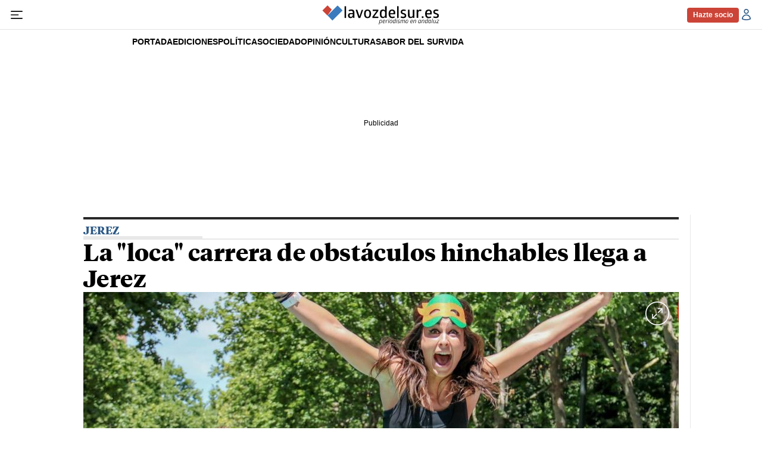

--- FILE ---
content_type: text/html; charset=UTF-8
request_url: https://www.lavozdelsur.es/ediciones/jerez/la-loca-carrera-de-obstaculos-hinchables-llega-a-jerez_44663_102.html
body_size: 39591
content:

<!DOCTYPE html>
<html lang="es">
<head>
    <meta charset="utf-8" />
    <meta name="viewport" content="width=device-width, initial-scale=1" />
    	    <meta name="robots" content="index, follow, max-snippet:-1, max-image-preview:large, max-video-preview:-1">
                            <title>La &quot;loca&quot; carrera de obstáculos hinchables llega a Jerez</title>
            <meta name="description" content="Periodismo en Andaluz, Libre e Independiente"/>
            <link rel="canonical" href="https://www.lavozdelsur.es/ediciones/jerez/la-loca-carrera-de-obstaculos-hinchables-llega-a-jerez_44663_102.html" />
                <meta property="fb:pages" content="324203194322749" />
        <meta property="og:site_name" content="lavozdelsur.es"/>
        <meta property="og:title" content="La &quot;loca&quot; carrera de obstáculos hinchables llega a Jerez"/>
        <meta property="og:url" content="https://www.lavozdelsur.es/ediciones/jerez/la-loca-carrera-de-obstaculos-hinchables-llega-a-jerez_44663_102.html"/>
        <meta property="og:description" content="Periodismo en Andaluz, Libre e Independiente"/>
        <meta property="og:image" content="https://www.lavozdelsur.es/uploads/s1/44/66/4/crazy-cross3.jpeg"/>
        <meta property="og:image:width" content="1756" />
        <meta property="og:image:height" content="1169" />
            <meta property="og:type" content="article"/>
        
    <link rel="alternate" type="application/rss+xml" title="Subscribirse Feed General" href="/uploads/feeds/feed_lavozdelsur_es.xml" />
    <link rel="alternate" type="application/rss+xml" title="Subscribirse Feed Actualidad" href="/uploads/feeds/feed_1_59018.xml" />
    <link rel="alternate" type="application/rss+xml" title="Subscribirse Feed Cultura" href="/uploads/feeds/feed_1_33543.xml" />
    <link rel="alternate" type="application/rss+xml" title="Subscribirse Feed I+N (Ideas y Negocios)" href="/uploads/feeds/feed_1_33545.xml" />
    <link rel="alternate" type="application/rss+xml" title="Subscribirse Feed La Voz Selección" href="/uploads/feeds/feed_1_33547.xml" />
    <link rel="alternate" type="application/rss+xml" title="Subscribirse Feed Opinión" href="/uploads/feeds/feed_1_33542.xml" />
    <link rel="alternate" type="application/rss+xml" title="Subscribirse Feed Jerez" href="/uploads/feeds/feed_1_33538.xml" />
    <link rel="alternate" type="application/rss+xml" title="Subscribirse Feed Cadiz" href="/uploads/feeds/feed_1_33653.xml" />
    <link rel="alternate" type="application/rss+xml" title="Subscribirse Feed Provincia Cadiz" href="/uploads/feeds/feed_1_33610.xml" />
    <link rel="alternate" type="application/rss+xml" title="Subscribirse Feed Sevilla" href="/uploads/feeds/feed_1_270002.xml" />
    <link rel="alternate" type="application/rss+xml" title="Subscribirse Feed Levantaos" href="/uploads/feeds/feed_1_222404.xml" />
    <link rel="alternate" type="application/rss+xml" title="Subscribirse Feed Vida" href="/uploads/feeds/feed_1_33564.xml" />
    <link rel="alternate" type="application/rss+xml" title="Subscribirse Feed Deportes" href="/uploads/feeds/feed_1_252654.xml" />
    <link rel="alternate" type="application/rss+xml" title="Subscribirse Feed Cofradías" href="/uploads/feeds/feed_1_270017.xml" />
    
    <link rel="dns-prefetch" href="https://securepubads.g.doubleclick.net" />

    <meta name="theme-color" content="#ffffff" />
    <link rel="icon" href="https://www.lavozdelsur.es/uploads/static/lavozdelsur/dist/logos/favicon.ico" sizes="any" />
    <link rel="icon" type="image/png" href="https://www.lavozdelsur.es/uploads/static/lavozdelsur/dist/logos/favicon-32x32.png" sizes="32x32" />
    <link rel="icon" type="image/png" href="https://www.lavozdelsur.es/uploads/static/lavozdelsur/dist/logos/favicon-16x16.png" sizes="16x16" />
    <link rel="apple-touch-icon" href="https://www.lavozdelsur.es/uploads/static/lavozdelsur/dist/logos/apple-touch-icon-57x57.png" sizes="57x57"  />
    <link rel="apple-touch-icon" href="https://www.lavozdelsur.es/uploads/static/lavozdelsur/dist/logos/apple-touch-icon-72x72.png" sizes="72x72"  />
    <link rel="apple-touch-icon" href="https://www.lavozdelsur.es/uploads/static/lavozdelsur/dist/logos/apple-touch-icon-114x114.png" sizes="114x114"  />
    <link rel="mask-icon" href="https://www.lavozdelsur.es/uploads/static/lavozdelsur/dist/logos/favicon-pinned-tab-apple.svg" color="#ffffff" />

        <meta property="article:publisher" content="https://www.facebook.com/lavozdelsures"/>
    <meta property="article:published_time" content="2017-07-10T10:00:00+02:00" />
    <meta property="article:modified_time" content="2017-07-10T10:00:00+02:00" />
    <meta property="last-modified" content="2017-07-10T10:00:00+02:00" />

        <meta name="twitter:site" content="@lavozdelsures" />
    <meta name="twitter:creator" content="@lavozdelsures">
    <meta name="twitter:card" content="summary_large_image"/>
    <meta name="twitter:url" content="https://www.lavozdelsur.es/ediciones/jerez/la-loca-carrera-de-obstaculos-hinchables-llega-a-jerez_44663_102.html"/>
    <meta name="twitter:title" content="La &quot;loca&quot; carrera de obstáculos hinchables llega a Jerez - lavozdelsur.es"/>
    <meta name="twitter:description" content="Periodismo en Andaluz, Libre e Independiente"/>
    <meta name="twitter:image" content="https://www.lavozdelsur.es/uploads/s1/44/66/4/crazy-cross3.jpeg"/>
    <meta name="twitter:image:src" content="https://www.lavozdelsur.es/uploads/s1/44/66/4/crazy-cross3.jpeg"/>
        
    
        
                    
            <link rel="preload" href="https://www.lavozdelsur.es/uploads/s1/70/82/03/crazy-cross3_6_488x280.jpeg" as="image" media="(max-width:400px)" fetchpriority="high">
            <link rel="preload" href="https://www.lavozdelsur.es/uploads/s1/70/82/02/crazy-cross3_5_659x378.jpeg" as="image" media="(min-width:401px) and (max-width:767px)" fetchpriority="high">
            <link rel="preload" href="https://www.lavozdelsur.es/uploads/s1/70/82/01/crazy-cross3_4_1000x574.jpeg" as="image" media="(min-width:768px)" fetchpriority="high">
    
                

                        
            <script type="text/javascript" data-cfasync="false">window.gdprAppliesGlobally=true;(function(){function a(e){if(!window.frames[e]){if(document.body&&document.body.firstChild){var t=document.body;var n=document.createElement("iframe");n.style.display="none";n.name=e;n.title=e;t.insertBefore(n,t.firstChild)}
            else{setTimeout(function(){a(e)},5)}}}function e(n,r,o,c,s){function e(e,t,n,a){if(typeof n!=="function"){return}if(!window[r]){window[r]=[]}var i=false;if(s){i=s(e,t,n)}if(!i){window[r].push({command:e,parameter:t,callback:n,version:a})}}e.stub=true;function t(a){if(!window[n]||window[n].stub!==true){return}if(!a.data){return}
                var i=typeof a.data==="string";var e;try{e=i?JSON.parse(a.data):a.data}catch(t){return}if(e[o]){var r=e[o];window[n](r.command,r.parameter,function(e,t){var n={};n[c]={returnValue:e,success:t,callId:r.callId};a.source.postMessage(i?JSON.stringify(n):n,"*")},r.version)}}
                if(typeof window[n]!=="function"){window[n]=e;if(window.addEventListener){window.addEventListener("message",t,false)}else{window.attachEvent("onmessage",t)}}}e("__tcfapi","__tcfapiBuffer","__tcfapiCall","__tcfapiReturn");a("__tcfapiLocator");(function(e){
                var t=document.createElement("script");t.id="spcloader";t.type="text/javascript";t.async=true;t.src="https://sdk.privacy-center.org/"+e+"/loader.js?target="+document.location.hostname;t.charset="utf-8";var n=document.getElementsByTagName("script")[0];n.parentNode.insertBefore(t,n)})("cdc07f59-7dab-4bcf-b3a2-8aa883aa2684")})();</script>
    
            <meta name="noAdsTarget" content="false">
    <meta name="parentSectionTarget" content="lavozdelsur">
    <meta name="sectionTarget" content="jerez">
    <meta name="objectIdTarget" content="44663">

    
        <style>@font-face{font-family:Tiempos Headline;font-display:swap;src:url(/uploads/static/lavozdelsur/dist/fonts/TiemposText-Regular.woff2) format("woff2")}@font-face{font-family:Tiempos Headline;font-display:swap;font-weight:500;src:url(/uploads/static/lavozdelsur/dist/fonts/TiemposHeadline-Medium.woff2) format("woff2")}@font-face{font-family:Tiempos Headline;font-display:swap;font-weight:600;src:url(/uploads/static/lavozdelsur/dist/fonts/TiemposHeadline-Semibold.woff2) format("woff2")}@font-face{font-family:Tiempos Headline;font-display:swap;font-weight:700;src:url(/uploads/static/lavozdelsur/dist/fonts/TiemposHeadline-Bold.woff2) format("woff2")}@font-face{font-family:Tiempos Headline;font-display:swap;font-weight:800;src:url(/uploads/static/lavozdelsur/dist/fonts/TiemposHeadline-Black.woff2) format("woff2")}@font-face{font-family:Tiempos Headline;font-display:swap;src:url(/uploads/static/lavozdelsur/dist/fonts/TiemposText-RegularItalic.woff2) format("woff2")}/*! normalize.css v8.0.1 | MIT License | github.com/necolas/normalize.css */html{line-height:1.15;-webkit-text-size-adjust:100%}body{margin:0;font-weight:400}main{display:block}h1{font-size:2em;margin:.67em 0}hr{box-sizing:content-box;height:0;overflow:visible}pre{font-family:monospace,monospace;font-size:1em}a{background-color:transparent}abbr[title]{border-bottom:none;text-decoration:underline;text-decoration:underline dotted}b,strong{font-weight:bolder}code,kbd,samp{font-family:monospace,monospace;font-size:1em}small{font-size:80%}sub,sup{font-size:75%;line-height:0;position:relative;vertical-align:baseline}sub{bottom:-.25em}sup{top:-.5em}img{border-style:none}button,input,optgroup,select,textarea{font-family:inherit;font-size:100%;line-height:1.15;margin:0}button,input{overflow:visible}button,select{text-transform:none}[type=button],[type=reset],[type=submit],button{-webkit-appearance:button}[type=button]::-moz-focus-inner,[type=reset]::-moz-focus-inner,[type=submit]::-moz-focus-inner,button::-moz-focus-inner{border-style:none;padding:0}[type=button]:-moz-focusring,[type=reset]:-moz-focusring,[type=submit]:-moz-focusring,button:-moz-focusring{outline:1px dotted ButtonText}fieldset{padding:.35em .75em .625em}legend{box-sizing:border-box;color:inherit;display:table;max-width:100%;padding:0;white-space:normal}progress{vertical-align:baseline}textarea{overflow:auto}[type=checkbox],[type=radio]{box-sizing:border-box;padding:0;margin-right:5px}[type=number]::-webkit-inner-spin-button,[type=number]::-webkit-outer-spin-button{height:auto}[type=search]{-webkit-appearance:textfield;outline-offset:-2px}[type=search]::-webkit-search-decoration{-webkit-appearance:none}::-webkit-file-upload-button{-webkit-appearance:button;font:inherit}details{display:block}summary{display:list-item}[hidden],template{display:none}*{box-sizing:border-box;-moz-box-sizing:border-box;-webkit-box-sizing:border-box}picture{display:block}:focus{outline:none}.c-banner:focus-visible,[role=button]:focus-visible,a:focus-visible,button:focus-visible{outline:.125rem solid #2c5986;outline-offset:-.125rem}input:focus-visible,textarea:focus-visible{border-color:#2c5986}a:active{opacity:.85}a,abbr,acronym,address,applet,article,aside,audio,b,big,blockquote,body,canvas,caption,center,cite,code,dd,del,details,dfn,div,dl,dt,em,embed,fieldset,figcaption,figure,footer,form,h1,h2,h3,h4,h5,h6,header,hgroup,html,i,iframe,img,ins,kbd,label,legend,li,mark,menu,nav,object,ol,output,p,pre,q,ruby,s,samp,section,small,span,strike,strong,sub,summary,sup,table,tbody,td,tfoot,th,thead,time,tr,tt,u,ul,var,video{margin:0;padding:0;border:0;font-size:100%;font:inherit;vertical-align:baseline}article,aside,details,figcaption,figure,footer,header,hgroup,menu,nav,section{display:block}body{line-height:1}ol,ul{list-style:none}blockquote,q{quotes:none}blockquote:after,blockquote:before,q:after,q:before{content:"";content:none}table{border-collapse:collapse;border-spacing:0}html{max-width:100%;scroll-behavior:smooth;scroll-margin-top:3.125rem;overflow-x:hidden}body,html{position:relative}body{font-family:Arial,Helvetica,Verdana,sans-serif;overscroll-behavior:contain}a{text-decoration:none;font-size:inherit;color:inherit}img{display:block}textarea{width:100%}strong{font-weight:700}input[type=checkbox]{position:relative;top:0;box-sizing:content-box;width:.6875rem;height:.6875rem;margin:0 .3125rem 0 0;border:.0625rem solid #5f5f5f;appearance:none;-o-appearance:none;-moz-appearance:none;cursor:pointer}input[type=checkbox]:before{content:"";display:block}input[type=checkbox]:checked{background-color:#2c5986}input[type=checkbox]:checked:before{width:.1875rem;height:.4375rem;margin:0 .1875rem;position:relative;border-bottom:.125rem solid #fff;border-right:.125rem solid #fff;transform:rotate(45deg)}.o-layout{display:flex;flex-direction:column;gap:1.875rem}.o-layout--magazine{max-width:53.75rem}.o-layout--account{max-width:100%}.o-layout--top{position:sticky;top:0;z-index:100;margin-block-start:.0625rem;touch-action:none;pointer-events:none;transition:top .5s ease-out}.has-header-hidden .o-layout--top{top:-3.4375rem}.has-sticky-header .o-layout--top{height:3.4375rem}.o-layout--account{background-color:#f3f3f3}.o-layout--team-content .o-grid [class*=o-grid__item--col-3]{margin-bottom:.625rem;padding-bottom:.9375rem;border-bottom:1px dashed #2c5986}.o-layout--top-banners{top:0;width:100%;z-index:100;position:relative;background:#f1f1f1;margin:0 auto 1.875rem}.has-sticky-header .o-layout--top-banners{position:relative}.o-layout--top-banners .c-banner{margin:.3125rem auto}.gallery .o-layout--top-banner{background-color:unset;margin-top:5rem;margin-bottom:-2.5rem}.o-layout--v-banners{pointer-events:none;position:absolute;top:0;z-index:1;width:100%;margin:.9375rem auto 0}.has-full-header .o-layout--v-banners{margin-top:0}.o-layout--main-articles{row-gap:.75rem;margin-block-start:.75rem}.o-layout--secondary-articles{--space-row:1.875rem;row-gap:var(--space-row);margin-block-start:var(--space-row)}.o-icon{width:15px;height:15px}.o-icon__s1{width:54px;height:54px}.o-icon__s2{width:32px;height:32px}.o-icon__s3{width:20px;height:20px}.o-icon--like{fill:#78ad00}.o-icon--dislike{fill:#c60000}.o-icon-list{display:flex;flex-wrap:wrap;justify-content:space-between}.o-icon-list__item{text-align:center;margin:15px 0;flex:0 0 15%}.o-icon-list__item .icon{display:block;width:50px;height:50px;margin:0 auto}.o-grid{display:grid;grid-auto-rows:auto;grid-template-columns:repeat(12,1fr);grid-auto-flow:row;gap:.9375rem 1.875rem;width:100%;max-width:62.5rem;margin:0 auto}.o-grid--fullwidth,.o-grid.is-fullwidth,.o-grid .o-grid{max-width:100%;padding-left:0;padding-right:0}.o-grid section.o-grid{margin-bottom:1.875rem}.home .o-grid section.o-grid{margin-bottom:0}.thematic .o-grid section.o-grid{margin-bottom:.9375rem}.home .o-layout .o-grid:last-of-type .o-grid{margin-bottom:.9375rem}@supports (-moz-appearance:none){.o-grid.o-grid--to-scroll{scrollbar-color:#2c5986 #f5f5f5}}.o-grid.o-grid--to-scroll::-webkit-scrollbar{height:.25rem}.o-grid.o-grid--to-scroll::-webkit-scrollbar-track{border-radius:.5rem;background-color:#f5f5f5}.o-grid.o-grid--to-scroll::-webkit-scrollbar-thumb{border-radius:.5rem;background-color:#2c5986}.o-grid.o-grid--to-scroll::-webkit-scrollbar-thumb:hover{background-color:#326699}.o-grid__item{position:relative;display:flex;flex-direction:column;justify-content:flex-start;gap:.9375rem 1.875rem}.o-grid__item--banner .o-grid__banner{height:100%}.o-grid__item--banner .c-banner{margin:0 auto}.o-grid__item--banner .c-banner:last-child{position:sticky;top:4.0625rem;margin:0 auto}.has-bg-1 .home .o-grid__item:after,.has-bg-1 .home .o-grid__item:before,.has-bg-2 .home .o-grid__item:after,.has-bg-2 .home .o-grid__item:before,.has-bg-3 .home .o-grid__item:after,.has-bg-3 .home .o-grid__item:before,.has-bg-4 .home .o-grid__item:after,.has-bg-4 .home .o-grid__item:before,.has-bg-5 .home .o-grid__item:after,.has-bg-5 .home .o-grid__item:before,.has-bg-6 .home .o-grid__item:after,.has-bg-6 .home .o-grid__item:before{border-color:hsla(0,0%,100%,.4)}.article .o-grid__item--col-4 .c-banner:not(.o-grid__item--last-sticky):last-child{position:sticky;top:3.75rem;margin-block-start:1.5rem}.o-grid.o-layout{row-gap:1.875rem}.o-grid.o-layout>div>.o-grid{gap:0}.o-grid[class*="--list-them-"] .c-item{height:fit-content;padding-bottom:.9375rem}.o-grid[class*="--list-them-"] .m-heading{margin-bottom:.3125rem}.o-grid[class*="--list-them-"] .m-heading__title{margin-bottom:0}.o-grid[class*="--list-them-"] .c-pagination{grid-column:1/-1;justify-content:center}.thematic .o-grid section.o-grid.o-grid--list-them-2{margin-top:.9375rem;margin-bottom:0}.thematic .o-grid section.o-grid.o-grid--list-them-2:last-of-type{margin-bottom:1.875rem}.thematic .o-grid section.o-grid.o-grid--list-them-2 .c-pagination{margin-top:0}.thematic .o-grid .o-grid--list-them-by-thematic.o-grid{margin-bottom:1.875rem}.thematic .o-grid .o-grid--list-them-by-thematic.o-grid .c-item{height:100%}.thematic .o-grid .o-grid--list-them-by-thematic.o-grid .c-item[class*="--format-list-by"]{max-width:100%;grid-column:span 12}.thematic .o-grid .o-grid--slide-special.o-grid{margin-top:.9375rem;margin-bottom:0}.o-grid--slide-special .swiper-container{width:100%}.o-grid--slide-special .swiper-slide{background-color:#2c5986}.o-grid--slide-special .swiper-pagination-bullet:not(.swiper-pagination-bullet-active){background:#000}.o-grid--slide-special .swiper-pagination-bullet-active{background:#fff}.o-grid__2-cols,.o-grid__3-cols{grid-column:span 12;display:grid;grid-template-columns:repeat(12,1fr);gap:.9375rem 1.875rem}.thematic .o-grid__2-cols{margin-block-start:1.125rem}.is-photographer .o-grid__2-cols{margin-block-start:0}.o-grid--gallery-list{margin-block:3.125rem}.o-grid--gallery-list.is-photographer{margin-block-start:0}.o-grid--1,.o-grid__item--1,.oc-grid--1{grid-template-columns:repeat(1,1fr)}.o-grid--col-1,.o-grid__item--col-1,.oc-grid--col-1{grid-column:span 1}.o-grid--row-1,.o-grid__item--row-1,.oc-grid--row-1{grid-row:span 1}.o-grid--2,.o-grid__item--2,.oc-grid--2{grid-template-columns:repeat(2,1fr)}.o-grid--col-2,.o-grid__item--col-2,.oc-grid--col-2{grid-column:span 2}.o-grid--row-2,.o-grid__item--row-2,.oc-grid--row-2{grid-row:span 2}.o-grid--3,.o-grid__item--3,.oc-grid--3{grid-template-columns:repeat(3,1fr)}.o-grid--col-3,.o-grid__item--col-3,.oc-grid--col-3{grid-column:span 3}.o-grid--row-3,.o-grid__item--row-3,.oc-grid--row-3{grid-row:span 3}.o-grid--4,.o-grid__item--4,.oc-grid--4{grid-template-columns:repeat(4,1fr)}.o-grid--col-4,.o-grid__item--col-4,.oc-grid--col-4{grid-column:span 4}.o-grid--row-4,.o-grid__item--row-4,.oc-grid--row-4{grid-row:span 4}.o-grid--5,.o-grid__item--5,.oc-grid--5{grid-template-columns:repeat(5,1fr)}.o-grid--col-5,.o-grid__item--col-5,.oc-grid--col-5{grid-column:span 5}.o-grid--row-5,.o-grid__item--row-5,.oc-grid--row-5{grid-row:span 5}.o-grid--6,.o-grid__item--6,.oc-grid--6{grid-template-columns:repeat(6,1fr)}.o-grid--col-6,.o-grid__item--col-6,.oc-grid--col-6{grid-column:span 6}.o-grid--row-6,.o-grid__item--row-6,.oc-grid--row-6{grid-row:span 6}.o-grid--7,.o-grid__item--7,.oc-grid--7{grid-template-columns:repeat(7,1fr)}.o-grid--col-7,.o-grid__item--col-7,.oc-grid--col-7{grid-column:span 7}.o-grid--row-7,.o-grid__item--row-7,.oc-grid--row-7{grid-row:span 7}.o-grid--8,.o-grid__item--8,.oc-grid--8{grid-template-columns:repeat(8,1fr)}.o-grid--col-8,.o-grid__item--col-8,.oc-grid--col-8{grid-column:span 8}.o-grid--row-8,.o-grid__item--row-8,.oc-grid--row-8{grid-row:span 8}.o-grid--9,.o-grid__item--9,.oc-grid--9{grid-template-columns:repeat(9,1fr)}.o-grid--col-9,.o-grid__item--col-9,.oc-grid--col-9{grid-column:span 9}.o-grid--row-9,.o-grid__item--row-9,.oc-grid--row-9{grid-row:span 9}.o-grid--10,.o-grid__item--10,.oc-grid--10{grid-template-columns:repeat(10,1fr)}.o-grid--col-10,.o-grid__item--col-10,.oc-grid--col-10{grid-column:span 10}.o-grid--row-10,.o-grid__item--row-10,.oc-grid--row-10{grid-row:span 10}.o-grid--11,.o-grid__item--11,.oc-grid--11{grid-template-columns:repeat(11,1fr)}.o-grid--col-11,.o-grid__item--col-11,.oc-grid--col-11{grid-column:span 11}.o-grid--row-11,.o-grid__item--row-11,.oc-grid--row-11{grid-row:span 11}.o-grid--12,.o-grid__item--12,.oc-grid--12{grid-template-columns:repeat(12,1fr)}.o-grid--col-12,.o-grid__item--col-12,.oc-grid--col-12{grid-column:span 12}.o-grid--row-12,.o-grid__item--row-12,.oc-grid--row-12{grid-row:span 12}[class*=o-grid__item--col]{max-width:100%}.o-group{width:100%;display:flex;flex-wrap:wrap;align-items:center;gap:.75rem}.o-group--author{width:fit-content;justify-content:center;gap:.5rem}.c-gallery-list .o-group--author{justify-content:flex-start}.c-gallery-viewer__info .o-group--author{flex-direction:row}.m-author{display:flex;align-items:center;gap:.375rem}.m-author__figure{position:relative;width:2rem;height:2rem;overflow:hidden;border-radius:50%}.m-author__byline{display:flex;gap:.3125rem}.m-author__headline{font-size:clamp(12px,10.13467px + .00287 * 100vw,13px);color:#686868}.m-author__headline,.m-author__name{font-weight:400;font-family:Arial,Helvetica,Verdana,sans-serif}.m-author__name{font-size:.6875rem;color:#000;text-transform:uppercase}.m-author__name a{min-width:1.5rem;padding-block:.3125rem;font-family:inherit;font-size:inherit;color:currentColor}.m-author__position{font-size:.75rem;color:#282828;text-transform:none;font-weight:400;font-family:Arial,Helvetica,Verdana,sans-serif}.m-author__publication-date{display:flex;flex-direction:column;gap:3px}.m-author--list{font-size:.625rem;color:#000;text-transform:uppercase;font-weight:400;font-family:Arial,Helvetica,Verdana,sans-serif}.o-group--author .m-author .m-author__figure img,.o-group--author .m-author .m-author__figure picture{width:100%;height:100%;object-fit:cover}.c-gallery-list .m-author .m-author__figure,.c-gallery-viewer__item .m-author .m-author__figure{width:1.5rem;height:1.5rem}.c-gallery-list .m-author a,.c-gallery-viewer__item .m-author a{display:block;text-transform:uppercase;color:#000}.c-swiper .m-author{font-size:.75rem}.c-swiper .m-author .m-author__figure{width:1.125rem;height:1.125rem}.c-swiper .m-author .m-author__figure img{position:relative;z-index:1}.c-swiper .m-author .m-author__name{color:#fff;text-transform:uppercase;font-weight:400;font-family:Arial,Helvetica,Verdana,sans-serif}.c-swiper .m-author a{display:block}.c-swiper .m-author a:hover{text-decoration:underline}.m-author--viewer{--size-figure:2rem;display:flex;align-items:center;flex-wrap:wrap;row-gap:.5rem}.m-author--viewer .m-author__group{display:grid;grid-template-columns:var(--size-figure) 1fr;align-items:center;column-gap:.625rem}.m-author--viewer .m-author__group:not(:has(.m-author__figure)){grid-template-columns:1fr}.m-author--viewer .m-author__figure{width:var(--size-figure);height:var(--size-figure);position:relative;border-radius:50%;filter:none}.m-author--viewer .m-author__figure picture{aspect-ratio:1}.c-mainarticle__top--opinion .m-author--viewer .m-author__figure:after{content:"";width:100%;height:100%;position:absolute;top:0;left:0;background-color:rgba(58,124,189,.6);mix-blend-mode:multiply}.m-author--viewer .m-author__img{width:100%;height:100%;display:block;object-fit:cover}.c-mainarticle__top--opinion .m-author--viewer .m-author__img{filter:grayscale(1)}.m-author--viewer .m-author__name{flex-grow:1;font-size:clamp(12px,8.26934px + .00573 * 100vw,14px);color:#000;text-transform:uppercase;font-weight:700;font-family:Arial,Helvetica,Verdana,sans-serif}.m-author--viewer .m-author__name a{display:block}.m-author--viewer .m-author__name a:hover{text-decoration:underline}.c-mainarticle__contributors .m-author--viewer .m-author__name{font-size:clamp(12px,10.13467px + .00287 * 100vw,13px);color:#000;font-weight:700;font-family:Arial,Helvetica,Verdana,sans-serif}.has-multiple-authors .m-author--viewer .m-author__name{font-size:.75rem}.m-author--photo,.m-author--video{align-items:center}.c-item .m-author--photo{width:fit-content;padding:0 .3125rem}.c-item .m-author--photo .m-author__headline,.c-item .m-author--photo .m-author__name{font-size:.625rem;color:#000}.c-item--format-2 .m-author--photo .m-author__headline,.c-item--format-2 .m-author--photo .m-author__name{color:#fff}.m-button{display:flex;justify-content:center;gap:.625rem;width:fit-content;padding:15px 1.875rem;border:none;color:#fff;font-family:Arial,Helvetica,Verdana,sans-serif;font-weight:500;font-size:.875rem;text-transform:uppercase;line-height:1.3;text-align:center}.m-button,.m-button:hover{transition:all .15s ease-out}.m-button:hover{opacity:.7;cursor:pointer}.m-button svg{fill:#fff}.m-button__text{display:flex;gap:.3125rem}.m-button--tertiary .m-button__txt{font-size:.875rem;color:#686868;font-weight:400;font-family:Arial,Helvetica,Verdana,sans-serif}.m-button__icon{width:.9375rem;height:.9375rem}.m-button--tertiary{background-color:transparent;border:1px solid}.m-button--member{width:fit-content;min-width:5.4375rem;height:fit-content;min-height:1.625rem;display:flex;justify-content:center;align-items:center;padding:0 .625rem;border:.0625rem solid #cb4437;border-radius:.25rem;background-color:#cb4437;font-size:.75rem;color:#fff;text-transform:inherit;font-weight:700;font-family:Arial,Helvetica,Verdana,sans-serif}.m-button--member:hover{background-color:#fff;color:#cb4437;opacity:1}.m-category{font-size:.625rem;color:#2c5986;text-transform:uppercase;font-weight:800;font-family:Arial,Helvetica,Verdana,sans-serif;letter-spacing:-.025em}.m-category__link{transition:all .15s ease-out}.m-category__link:hover{opacity:.7}.m-category--viewer{margin-bottom:.625rem;font-size:.875rem}.m-date{display:flex;font-size:.75rem;color:#414141;font-weight:400;font-family:Arial,Helvetica,Verdana,sans-serif}.m-date .o-icon{height:.75rem;fill:#686868}.m-date--viewer{font-size:.75rem;color:#686868;font-weight:400;font-family:Arial,Helvetica,Verdana,sans-serif}.m-date--updated{font-weight:600}.m-logo{line-height:0;display:block;max-width:100%;transition:all .15s ease-out}.m-logo__txt{position:absolute;font-size:0}.is-reduced .m-logo--full{width:18.75rem;height:3.125rem}.is-reduced .m-logo--full.is-desktop,.is-reduced .m-logo--full.u-desktop{display:none}.is-reduced .m-logo--full.is-mobile,.is-reduced .m-logo--full.u-mobile{display:block}.m-logo--full .m-logo__image{width:18.75rem;height:3.125rem}.has-sticky-header .m-logo--full,.has-sticky-header .m-logo--full .m-logo__image{width:13.75rem;height:2.0625rem}.is-reduced .m-logo--normal{width:13.75rem;height:2.0625rem}.is-reduced .m-logo--normal.is-desktop,.is-reduced .m-logo--normal.u-desktop{display:none}.is-reduced .m-logo--normal.is-mobile,.is-reduced .m-logo--normal.u-mobile{display:block}.has-sticky-header .m-logo--normal,.has-sticky-header .m-logo--normal .m-logo__image,.is-reduced .m-logo--reduced,.m-logo--normal .m-logo__image{width:13.75rem;height:2.0625rem}.is-reduced .m-logo--reduced.is-desktop,.is-reduced .m-logo--reduced.u-desktop{display:none}.is-reduced .m-logo--reduced.is-mobile,.is-reduced .m-logo--reduced.u-mobile{display:block}.m-logo--reduced .m-logo__image{width:13.75rem;height:2.0625rem}.m-logo--reduced-header{display:none}.m-logo--footer{width:15rem;height:2.5rem;display:block}.m-logo--footer .m-logo__image{width:100%;height:100%;display:block}.m-logo--footer:hover{opacity:.9}.m-social-share{display:flex;flex-direction:row;gap:.375rem}.m-social-share__item{overflow:hidden}.m-social-share__item,.m-social-share__link{display:flex;justify-content:center;align-items:center}.m-social-share__link{border-bottom:none;width:100%;height:100%}.m-social-share .m-social-share__item{border-radius:50%;width:1.625rem;height:1.625rem}.m-social-share .m-social-share__img{width:.8125rem;height:.8125rem}.m-social-share .m-social-share__item{background:#686868}.m-social-share .m-social-share__item--facebook{background:#3b5998}.m-social-share .m-social-share__item--twitter{background:#00acee}.m-social-share .m-social-share__item--linkedin{background:#0e76a8}.m-social-share .m-social-share__item--whatsapp{background:#25d366}.m-social-share .m-social-share__item--telegram{background:#48a3df}.m-social-share .m-social-share__item--youtube{background:#ec2b00}.m-social-share .m-social-share__item--instagram{background:radial-gradient(circle at 30% 107%,#fdf497 0,#fdf497 5%,#fd5949 45%,#d6249f 60%,#285aeb 90%)}.m-social-share .m-social-share__item--twitch{background:#6441a4}.m-social-share .m-social-share__item--pinterest{background:#e60023}.m-social-share .m-social-share__img{fill:#fff}.m-social-share--secondary{margin:0 0 1.25rem}.dark .m-social-share{background-color:#000;border-color:#fff}.m-image-zoom{position:relative;width:100%;max-width:62.5rem;margin:0 auto}.m-image-zoom__full-wrapper{display:none;width:100%;max-width:100%;height:calc(100vh - 3.125rem);height:calc(100dvh - 3.125rem);position:fixed;top:3.125rem;left:0;z-index:200;background-color:#000;overflow:hidden}.m-image-zoom__full-wrapper.is-active{display:block}.m-image-zoom__btn-close,.m-image-zoom__btn-open{width:2rem;height:2rem;position:absolute;top:1rem;right:0;z-index:10;display:block;background-color:rgba(0,0,0,.2);border-radius:50%;cursor:pointer}.m-image-zoom__btn-close svg,.m-image-zoom__btn-open svg{width:100%;height:100%;position:absolute;top:50%;left:50%;transform:translate(-50%,-50%);display:block;fill:#fff}.m-image-zoom__btn-close:hover,.m-image-zoom__btn-open:hover{opacity:.85}.m-image-zoom__full-item{height:100%;display:none}.m-image-zoom__full-item.is-active{display:initial}.m-image-zoom__full-item.is-active .m-image-zoom__img{width:100%;height:100%;max-height:100vh;max-height:100dvh;display:block;margin:0 auto;position:absolute;left:50%;top:0;transform:translateX(-50%);object-fit:contain;object-position:center}.c-form{background:#fafafa;border:.0625rem solid #e3e3e3;padding:1.875rem}.c-form--no-border{padding:0;border:none}.c-form__message{margin:.625rem 0;padding:.375rem 0 0 2.5rem;font-size:1rem;font-weight:600;font-family:Arial,Helvetica,Verdana,sans-serif}.c-form__message.is-success{color:#92b500;background-image:url([data-uri])}.c-form__message.is-failure,.c-form__message.is-success{background-position:0;background-size:28px;background-repeat:no-repeat}.c-form__message.is-failure{color:red;background-image:url([data-uri])}.c-form__message:empty{display:none}.c-subscribe .c-form__message{margin-block-start:0;margin-block-end:1.125rem;line-height:1.25}.c-form__title{margin-block-end:.875rem;padding-block-end:.4375rem;border-bottom:.0625rem solid #e3e3e3;font-size:1rem;color:#000;text-transform:uppercase;font-weight:700;font-family:Tiempos Headline,Times New Roman,Georgia,serif}.c-form__title-close{display:block;width:15px;height:15px;margin-top:-4px;background-image:url([data-uri]);background-position:50%;background-repeat:no-repeat;font-size:0;float:right}.c-form__field{display:flex;flex-direction:column;row-gap:.375rem;margin-block-end:1.125rem}.c-form--register .c-form__field{margin-block-end:0}.c-form__input,.c-form__label{font-family:Arial,Helvetica,Verdana,sans-serif;color:#000}.c-form__label{display:flex;gap:.375rem;font-size:.9375rem;font-weight:600}.c-form__label:first-letter{text-transform:uppercase}.c-form__label--checkbox a{text-decoration:underline}.c-form__label--checkbox a:hover{text-decoration:none}.c-form__input{width:100%;height:fit-content;min-height:2.625rem;padding:0 .625rem;border:.0625rem solid #e3e3e3;background-color:#fff;font-size:1rem;font-weight:400}.c-form__input:focus{border-color:#2c5986}.c-form__input:invalid:blur,.c-form__input:invalid:focus{border-color:#c60000}.c-form textarea{min-height:5rem;padding-block:.5rem;resize:none;form-sizing:content}.c-form__link{font-size:.75rem;color:#2c5986;font-weight:600;font-family:Arial,Helvetica,Verdana,sans-serif;text-decoration:underline;cursor:pointer}.c-form__link:hover{text-decoration:none;opacity:.95}.c-form__action,.c-form__actions{display:flex;justify-content:flex-end}.c-form__submit,.c-form input[type=submit]{width:100%;min-width:7.5rem;height:fit-content;min-height:2.5rem;padding:0 .75rem;font-size:.8125rem;color:#fff;text-transform:uppercase;font-weight:700;font-family:Arial,Helvetica,Verdana,sans-serif;border:.0625rem solid #2c5986;background-color:#2c5986;cursor:pointer}.c-form__submit:hover,.c-form input[type=submit]:hover{color:#2c5986;background-color:transparent}.comments-form .c-form__submit,.comments-form .c-form input[type=submit]{margin-inline-start:auto}.c-form__submit .c-form__submit,.c-form__submit .c-form input[type=submit]{width:inherit;padding:0;border:none;background-color:transparent}.c-form [type=checkbox],.c-form [type=radio]{appearance:none;width:1rem;height:1rem;position:relative;border:.0625rem solid #e3e3e3}.c-form [type=checkbox]:after,.c-form [type=radio]:after{content:"";width:50%;height:50%;position:absolute;top:50%;left:50%;transform:translate(-50%,-50%);border:.0625rem solid transparent;transition:background-color .25s ease}.c-form [type=checkbox]:checked,.c-form [type=radio]:checked{background-color:transparent}.c-form [type=checkbox]:checked:after,.c-form [type=radio]:checked:after{border-color:#2c5986;background-color:#2c5986}.c-form [type=checkbox]+.c-form__link,.c-form [type=radio]+.c-form__link{font-size:inherit}.c-form [type=radio],.c-form [type=radio]:after{border-radius:50%}.c-form__recaptcha{width:100%;margin-block:.5rem}.c-form__recaptcha>*{max-width:100%;width:100%}.c-form__columns{display:flex;flex-direction:row;justify-content:space-between}.c-form__columns__text{flex:0 0 37%}.c-form__columns__form{flex:0 0 57%}.c-form--register{width:100%;max-width:31.25rem;margin:0 auto 2.5rem;box-shadow:0 0 6px rgba(0,0,0,.16)}.c-form--register .c-form__desc,.c-form--register .c-form__group,.c-form--register form{display:flex;flex-direction:column}.c-form--register .c-form__desc{row-gap:.5rem;margin-block-end:1rem}.c-form--register .c-form__desc span{display:block;font-weight:700;color:#2c5986}.c-form--register .c-form__group{margin-block-start:.25rem;row-gap:.75rem}.c-form--register .c-form__actions{margin-block-start:.5rem}.c-form--register form{row-gap:1rem}.c-form_inline-message{font-size:.875rem;margin-top:.3125rem}.c-form .is-failure{color:red}.c-form .is-success{color:#92b500}.c-form--modal{display:none;position:fixed;top:0;bottom:0;left:0;right:0;z-index:10000;display:flex;background:hsla(0,0%,100%,.6)}.c-form--modal .c-form__wrapper{width:98%;max-width:35rem;height:fit-content;max-height:100vh;max-height:100dvh;position:absolute;top:50%;left:50%;transform:translate(-50%,-50%);z-index:999;margin-inline:auto;background-color:#fff;box-shadow:0 0 10px rgba(57,57,57,.1);overflow:auto}.c-form--modal .c-form__main-icon{width:2.375rem;height:2.375rem;margin:1.25rem auto;fill:#cb4437;display:block}.c-form--modal .c-form__body{overflow-y:scroll;max-height:max-content;height:100%}.c-form--modal .c-form__title{font-size:20px;line-height:24px;color:#000;margin-bottom:20px}.c-form--modal .c-form__close{position:absolute;top:16px;right:16px;width:26px;height:26px;background-image:url([data-uri]);background-repeat:no-repeat;background-size:20px;background-position:50%}.c-form--modal .c-form__close:hover{cursor:pointer}.c-form--modal .c-form__message{width:90%;margin:.5rem auto 1rem;line-height:1.25}.c-form--modal .c-form__register{background:#fafafa;text-align:center;border-top:1px solid #e3e3e3;margin-top:2.1875rem;padding:1.5625rem 1.5625rem 1.875rem}.c-form--modal .c-form__register .c-form__title{font-size:1.25rem;font-weight:700;margin-bottom:.9375rem;padding-bottom:0;border-bottom:0}.c-form--modal .c-form__register .c-form__description{font-size:1rem;color:#898989;margin-bottom:.9375rem}.c-form--modal .c-form__register .o-btn{display:inline-block}.c-form--modal .c-form__title{font-size:1.6875rem;text-transform:none;text-align:center;margin-bottom:2.1875rem;padding-bottom:1.25rem}.c-form--modal .c-form__field{padding:0 5.625rem}.c-form--modal .c-form__options{padding:0 5.625rem}.c-form--modal .c-form__login .c-form__actions{margin:1.25rem 5.625rem .9375rem}.c-form--modal .c-form__login .c-form__actions .c-form__submit{display:block;width:100%}.c-form--modal .c-form__options{text-align:center}.c-form--searchform{width:100%;padding:0;background-color:#f5f5f5;border:none}.c-form--searchform .c-form__form{position:relative;display:flex;width:100%;max-width:62.5rem;margin:0 auto;padding:.9375rem 0}.c-form--searchform .c-form__input{flex-grow:1;height:2.1875rem;padding:0 .625rem;border:1px solid #e3e3e3;border-radius:.25rem;font-size:.75rem;color:#686868;text-transform:none;font-weight:400;font-family:Arial,Helvetica,Verdana,sans-serif}.c-form--searchform .c-form__input:focus{outline:none}.c-form--searchform input[type=submit]{flex:0 0 2.1875rem;min-width:1rem}.c-form--searchform input[type=submit]:hover{background-color:currentColor}.c-form--searchform .c-form__main{width:100%;display:flex;gap:.625rem}.c-form--searchform .c-form__submit,.c-form--searchform .m-button{padding:0 .9375rem;background:#2c5986;border-radius:.25rem;font-size:0;border:none;align-self:auto;width:auto;background-image:url([data-uri]);background-position:50%;background-size:1.25rem;background-repeat:no-repeat}.c-form--searchform .c-form__close{align-self:center;margin-left:.625rem;margin-right:-1.875rem;width:1.25rem;height:1.25rem;background-image:url([data-uri]);background-position:50%;background-size:no-repeat;background-repeat:no-repeat;background-size:12px;transition:all .15s ease-in-out;cursor:pointer}.c-form--searchform .c-form__close:hover{transition:all .15s ease-in-out}.page-33 .c-form__login{--padding-form:1.9rem;width:98%;max-width:31.25rem;margin:1.5rem auto 3rem;padding:var(--padding-form);background-color:#fff;border:.0625rem solid #e3e3e3}.page-33 .c-form__options{margin:calc(var(--padding-form)/2) 0;font-size:.8125rem;color:#000;font-weight:400;font-family:Arial,Helvetica,Verdana,sans-serif}.page-33 .c-form__link{text-decoration:underline}.page-33 .c-form__link:hover{text-decoration:none;opacity:.9}.page-33 .c-form__submit{width:100%;justify-content:center}.page-33 .c-form__register{display:flex;flex-direction:column;row-gap:.75rem;margin-block-start:0;margin-inline:calc(var(--padding-form)*-1);margin-block-end:calc(var(--padding-form)*-1);padding:var(--padding-form);background-color:#fafafa;text-align:center}.page-33 .c-form__register .c-form__description,.page-33 .c-form__register .c-form__title{margin:0}.page-33 .c-form__register .c-form__title{padding:0;border:none}.page-33 .c-form__register .o-btn--secondary{justify-content:center}.c-header{display:flex;flex-direction:column;width:100%;z-index:999}.has-sticky-header .c-header{position:fixed;top:0;right:0}.c-header__wrapper{width:100%;background:#fff;max-width:62.5rem;margin:0 auto;touch-action:auto;pointer-events:all;max-width:100%}.has-full-header .c-header__wrapper{background:#fff}.c-header__container{margin:0 auto;position:relative;display:flex;flex-wrap:wrap;padding:0;height:3.125rem;align-items:flex-start;max-width:62.5rem;transition:height .3s ease-in-out;max-width:100%;width:100%}.has-full-header .c-header__container{height:5rem;background:transparent;max-width:100%}.has-sticky-header .c-header__container{height:3.125rem}.c-header__item{min-height:1.625rem;z-index:2}.c-header__menu-btn{position:relative;display:flex;height:5rem;width:1.5625rem;justify-content:center;align-items:center;z-index:100;top:0;cursor:pointer}.c-header__menu-btn:after,.c-header__menu-btn:before{content:"";display:block;position:absolute;width:22px;height:2px;background:#000;left:3px;top:24px;border-radius:.625rem;opacity:0;transition:all .15s ease-in-out}.has-sticky-header .c-header__menu-btn{height:3.125rem}.c-header__menu-btn .o-icon{width:1.25rem;height:1.25rem;fill:#000}.has-menu-opened .c-header__menu-btn .o-icon{opacity:0}.has-menu-opened .c-header__menu-btn:before{transform:rotate(45deg)}.has-menu-opened .c-header__menu-btn:after{transform:rotate(-45deg)}.has-menu-opened .c-header__menu-btn:after,.has-menu-opened .c-header__menu-btn:before{opacity:1}.c-header__lang{display:flex;align-items:center}.c-header__search-button{display:flex;align-items:center;cursor:pointer;display:none;position:relative}.c-header__search-button:after,.c-header__search-button:before{content:"";display:block;position:absolute;width:20px;height:2px;background:#686868;left:0;top:25px;opacity:0;transition:all .15s ease-in-out}.c-header__search-button .o-icon{fill:#686868;width:1.125rem;height:1.125rem}.c-header__search-button__txt{font-size:.75rem;color:#686868}.has-search-opened .c-header__search-button .o-icon{opacity:0}.has-search-opened .c-header__search-button:before{transform:rotate(45deg)}.has-search-opened .c-header__search-button:after{transform:rotate(-45deg)}.has-search-opened .c-header__search-button:after,.has-search-opened .c-header__search-button:before{opacity:1}.c-header__logo{display:flex;justify-content:center;position:absolute;width:100%;height:100%;align-items:center;top:0;left:0;border-bottom:1px solid #e3e3e3}.c-header__logo svg{float:left}.c-header__user-btn{position:absolute;z-index:1;right:.9375rem;top:.875rem;z-index:100;width:1.625rem;height:1.625rem;background:#cb4437;border-radius:100%;display:flex;align-items:center;justify-content:center}.c-header__user-btn .o-icon{width:1.375rem;height:1.375rem;fill:#fff;display:flex;align-items:center;justify-content:center}body.is-logged .c-header__user-btn{display:none}.c-header__user-options .o-group{gap:.625rem}.c-header__user-options .m-button{max-height:1.625rem;padding:.3125rem .625rem;background-color:#cb4437;border-radius:.25rem;font-size:.75rem;color:#fff;text-transform:none;font-weight:700;font-family:Arial,Helvetica,Verdana,sans-serif}.c-header__user-options .m-button:last-child{margin-right:0;padding:0;display:flex;align-items:center}.c-header__social{display:flex;align-items:center;justify-content:center;border-top:.0625rem solid #e3e3e3}.c-header__menu{width:100%;display:flex}.c-header__search-form{width:100%;margin:0;z-index:3;background-color:#f5f5f5}.c-header__back{position:absolute;left:1.25rem;font-size:.875rem}.c-header__back .o-icon{height:.75rem}.c-breaking-news{max-height:100px;min-height:1.875rem;opacity:1;display:flex;align-items:center;text-transform:uppercase;transition:all .15s ease-out;font-size:.75rem;position:relative;border:0 solid #e8e8e8;background:#2c5986}.c-breaking-news:before{content:"";display:block;position:absolute;width:100vw;height:100%;background:#2c5986;left:calc(31.25rem - 50vw);bottom:0;z-index:-1}.c-breaking-news__wrapper{position:relative;max-width:62.5rem;width:100%;margin:0 auto;text-align:left;background:#2c5986;padding:.3125rem 0;display:flex;align-items:center;white-space:nowrap;overflow:auto;-ms-overflow-style:none;scrollbar-width:none}.c-breaking-news__wrapper .c-breaking-news__title{position:sticky;left:0;background:#2c5986;padding:.25rem .625rem .25rem .9375rem}.c-breaking-news__title{font-size:.875rem;color:#fff;font-weight:700;font-family:Arial,Helvetica,Verdana,sans-serif}.c-breaking-news__link,.c-breaking-news a{font-size:.875rem;color:#f5f5f5;text-transform:none;font-weight:400;font-family:Arial,Helvetica,Verdana,sans-serif}~.c-breaking-news .c-breaking-news__wrapper{max-width:100%;text-align:center}.c-menu{width:100%}.c-menu__list{position:relative;max-width:100%;display:flex;margin:0 auto;padding:0;list-style:none;justify-content:center;height:100%}.c-menu__item:hover{background:#f5f5f5}.c-menu__item--socio a{color:#2c5986;font-weight:500}.c-menu__item.has-subitems>.c-menu__link{background-image:url([data-uri]);background-position:center right 4px;background-size:13px;background-repeat:no-repeat;padding-right:1.25rem}.c-menu__item.has-submenu-opened .c-menu__icon svg{transform:rotate(180deg);transition:transform .15s ease-out;fill:#000}.c-menu__link{display:flex;padding:0 .8125rem;color:#282828;text-transform:uppercase;font-size:.75rem;font-weight:600;font-family:Arial,Helvetica,Verdana,sans-serif;transition:all .15s ease-out;height:100%;align-items:center}.c-menu__link:hover{color:#000;text-decoration:none;transition:all .15s ease-out}.c-menu__icon{width:1.5rem;height:1.5rem;position:absolute;top:0;right:0;display:flex;justify-content:end;align-items:center;cursor:pointer}.c-menu__icon svg{width:1rem;height:1rem;fill:#2c5986}.c-menu__sublist{z-index:10;background:#fff;position:absolute;display:none;margin-top:-1px}.c-menu__subitem__link{display:block;padding:12px;color:#282828;text-transform:uppercase;font-size:.75rem;font-weight:600;transition:all .15s ease-out}.c-menu__subitem__link:hover{text-decoration:none;color:#282828;background-color:#f5f5f5;transition:all .15s ease-out}.c-menu--full .c-menu__wrap{width:100%;max-width:62.5rem;margin-inline:auto;padding:0;background-color:#fff;display:flex;flex-direction:column;gap:0}.c-menu--full .c-menu__section{margin-top:.9375rem;padding-top:.9375rem;border-top:.0625rem solid #e3e3e3}.c-menu--full .c-menu__section--user-options{padding-top:0;display:none}.c-menu--full .c-menu__section--user-options .c-menu__group{display:flex;flex-direction:row-reverse}.c-menu--full .c-menu__section--user-options .c-logged__link,.c-menu--full .c-menu__section--user-options .m-button{padding:.9375rem;align-items:center;border:none;font-size:.875rem;color:#2c5986;text-transform:inherit;font-weight:700;font-family:Arial,Helvetica,Verdana,sans-serif}.c-menu--full .c-menu__section--user-options .c-logged__link svg,.c-menu--full .c-menu__section--user-options .m-button svg{width:1.5rem;height:1.5625rem;fill:#2c5986}.c-menu--full .c-menu__list{padding-right:.9375rem;padding-left:.9375rem;justify-content:flex-start}.c-menu--full .c-menu__item{width:100%;position:relative;display:flex;flex-direction:column;gap:.625rem}.c-menu--full .c-menu__item:hover{background-color:transparent}.c-menu--full .c-menu__item .c-menu__link{padding:0;font-size:.875rem;color:#2c5986;font-weight:700;font-family:Arial,Helvetica,Verdana,sans-serif;line-height:1.25rem}.c-menu--full .c-menu__item.has-subitems>.c-menu__link{height:auto}.c-menu--full .c-menu__link{width:calc(100% - 2rem);border:none}.c-menu--full .c-menu__sublist{display:flex;flex-direction:column;gap:.5rem}.c-menu--full .c-menu__sublist#submenu-2{grid-template-columns:repeat(2,1fr)}.c-menu--full .c-menu__subitem__link{height:auto;padding:0;border:none;font-size:.875rem;color:#686868;text-transform:inherit;font-weight:400;font-family:Arial,Helvetica,Verdana,sans-serif;line-height:1.25rem}.c-menu--full .c-menu__subitem__link:hover{background-color:transparent}.c-menu--full .c-menu__subitem__link:before{display:none}.c-footer__menu--main .c-menu{margin-top:.3125rem;background:transparent;border:0 solid #e8e8e8}.c-footer__menu--main .c-menu .c-menu__list{justify-content:center}.c-footer__menu--main .c-menu .c-menu__link{color:#2c5986;font-size:.75rem;font-weight:500;padding:0}.c-footer__menu--main .c-menu li.has-subitems>a{background-size:0}.c-footer__menu--main .c-menu li.has-subitems ul{display:none}.c-footer__menu--static .c-menu{border:0 solid #e8e8e8;background:transparent}.c-footer__menu--static .c-menu .c-menu__list{justify-content:center}.c-footer__menu--static .c-menu .c-menu__item:hover{background-color:transparent}.c-footer__menu--static .c-menu .c-menu__link{color:#2c5986;font-family:Arial,Helvetica,Verdana,sans-serif;font-size:.875rem;font-weight:400;text-transform:none;padding:0}.c-footer__menu--static .c-menu .c-menu__link:hover{text-decoration:underline}.c-footer__menu--static .c-menu .c-menu__link:first-letter{text-transform:uppercase}.c-item{height:100%;display:flex;flex-direction:column;row-gap:1rem;font-size:clamp(13px,11.13467px + .00287 * 100vw,14px);padding-block-end:.875rem;border:solid #e8e8e8;border-width:0 0 1px}.c-item,.c-item.has-video .c-item__fig{position:relative}.c-item.has-video .c-item__fig:before{content:"";display:block;position:absolute;width:56px;height:56px;background:transparent;top:50%;right:50%;background:url([data-uri]);background-size:cover;background-color:#2c5986;border-radius:50%;z-index:1;margin:0;border:0 solid #fff}.c-item.has-audio .c-item__fig{position:relative}.c-item.has-audio .c-item__fig:before{content:"";display:block;position:absolute;width:35px;height:35px;background:transparent;top:50%;right:50%;background:url([data-uri]);background-size:cover;background-color:#2c5986;border-radius:50%;z-index:1;margin:0;border:0 solid #fff}.c-item.has-gallery .c-item__fig{position:relative}.c-item.has-gallery .c-item__fig:before{content:"";display:block;position:absolute;width:56px;height:56px;background:transparent;top:50%;right:50%;background:url([data-uri]);background-size:cover;background-color:#2c5986;border-radius:50%;z-index:1;border:0 solid #fff}.c-item.has-subscription .c-item__fig{position:relative}.c-item.has-subscription .c-item__fig:after{content:"";display:block;position:absolute;width:25px;height:25px;background:transparent;top:0;right:0;background:url([data-uri]);background-size:17px;background-repeat:no-repeat;background-position:50%;background-color:#2c5986;border-radius:0;z-index:1;border:0 solid #fff}.c-item__list-wrapper{display:flex;flex-direction:column;gap:1rem}.home .c-item:not(:has(.c-item__fig)){height:fit-content}.u-reset-c-item-height .c-item{height:unset}.c-item__sponsored{order:-2;justify-content:flex-end;margin-bottom:.3125rem;padding:.625rem;background:#f5f5f5;border-bottom:0}.c-item__sponsored,.c-item__sponsored-link,.c-item__sponsored a{display:flex;align-items:center}.c-item__sponsored-text{font-size:.625rem;font-weight:300}.c-item__sponsored-img{margin-left:.9375rem;max-width:5.625rem;max-height:2.1875rem;overflow:hidden}.c-item__sponsored-img img{position:relative}.has-no-image .c-item__sponsored{position:relative;display:flex;flex-direction:row;padding:6px;background:#f5f5f5}.c-item__powered__text{font-size:.75rem;color:#282828;font-weight:700;margin-bottom:1.40625rem}.c-item__powered__img{margin-bottom:1.875rem}.c-item__powered__img .o-icon{width:auto;height:1.875rem}.c-item__wrapper{display:flex;flex-direction:column;position:relative;overflow:hidden;gap:.9375rem}.c-item__wrapper:has(.m-author--photo){row-gap:.5rem}.c-item__fig{position:relative;height:fit-content;font-size:1.25rem;background:#f5f5f5}.c-item__fig a,.c-item__fig img{width:100%;height:100%;display:block}.c-item__fig img{object-fit:cover}.c-item__fig .c-item__link{position:absolute;width:100%;height:100%}.c-item__fig+.m-author--photo{margin-inline-start:auto}.c-item__txt{height:100%;display:flex;flex-direction:column;flex:1 1 auto;gap:.75rem}.c-item__title{margin:0;display:block;font-size:1.25rem;color:#000;font-weight:700;font-family:Arial,Helvetica,Verdana,sans-serif;line-height:1.2;letter-spacing:-.025em}.c-item__title a{display:block;border:none}.c-item__title a:hover{text-decoration:underline}.has-category-33542 .c-item__title{font-style:italic}.c-item__entry{font-size:clamp(13px,11.13467px + .00287 * 100vw,14px);color:#5f5f5f}.c-item__extra-info{display:flex;color:#5f5f5f;flex-wrap:wrap;align-items:center}.c-item__extra-info .o-group{gap:.375rem .75rem}.c-item__related{display:flex;flex-direction:column;gap:.25rem}.c-mainarticle .c-item__related{display:block}.c-mainarticle .c-item__related ol,.c-mainarticle .c-item__related ul{display:flex;flex-direction:column;gap:.25rem;padding-inline-start:1rem;list-style-type:disc}.c-mainarticle .c-item__related ol li,.c-mainarticle .c-item__related ul li{font-size:clamp(14px,10.26934px + .00573 * 100vw,16px);color:#2c5986;font-weight:600;font-family:Tiempos Headline,Times New Roman,Georgia,serif;line-height:1.3}.c-mainarticle .c-item__related ol li:hover,.c-mainarticle .c-item__related ul li:hover{text-decoration:underline}.c-mainarticle .c-item__related ol li::marker,.c-mainarticle .c-item__related ul li::marker{font-size:1.15em;font-weight:600;color:#2c5986}.c-mainarticle .c-item__related ol li a,.c-mainarticle .c-item__related ul li a{font-family:inherit;font-size:inherit;font-weight:inherit;color:currentColor}.c-item__related-item{display:flex;gap:.375rem}.c-item__related-item-fig{position:relative;top:0}.c-item__related-item-fig .o-icon{width:.75rem;height:.0625rem;display:inline-block;vertical-align:middle;stroke:#2c5986}.has-bg-1 .c-item__related-item-fig .o-icon{stroke:currentColor}.c-item__related-item-img{width:100%}.c-item__related-item-link{min-height:1.5rem;display:block;font-size:.875rem;color:#2c5986;font-weight:600;font-family:Tiempos Headline,Times New Roman,Georgia,serif;line-height:1.3}.c-item__related-item-link:hover{text-decoration:underline}.c-item__related-item--no-image{margin-top:0}.c-item__related-item--no-image .c-item__related-item-fig{flex:0 0 auto}.c-item__related-item--no-image .o-icon{fill:#2c5986}.c-item[class*=has-] .c-item__fig:after,.c-item[class*=has-] .c-item__fig:before{pointer-events:none}.c-item[class*=has-] .c-item__fig.has-video .c-item__fig{position:relative}.c-item[class*=has-] .c-item__fig.has-video .c-item__fig:before{content:"";display:block;position:absolute;width:35px;height:35px;background:transparent;top:50%;right:50%;background:url([data-uri]);background-size:cover;background-color:#2c5986;border-radius:50%;z-index:1;margin:0;border:0 solid #fff}.c-item[class*=has-] .c-item__fig.has-audio .c-item__fig{position:relative}.c-item[class*=has-] .c-item__fig.has-audio .c-item__fig:before{content:"";display:block;position:absolute;width:35px;height:35px;background:transparent;top:50%;right:50%;background:url([data-uri]);background-size:cover;background-color:#2c5986;border-radius:50%;z-index:1;margin:0;border:0 solid #fff}.c-item[class*=has-] .c-item__fig.has-gallery .c-item__fig{position:relative}.c-item[class*=has-] .c-item__fig.has-gallery .c-item__fig:before{content:"";display:block;position:absolute;width:35px;height:35px;background:transparent;top:50%;right:50%;background:url([data-uri]);background-size:cover;background-color:#2c5986;border-radius:50%;z-index:1;border:0 solid #fff}.c-item[class*=has-] .c-item__fig.has-audio .c-item__fig:before,.c-item[class*=has-] .c-item__fig.has-gallery .c-item__fig:before,.c-item[class*=has-] .c-item__fig.has-video .c-item__fig:before{top:.41667rem;right:.41667rem}.c-item[class*=has-] .c-item__fig.has-subscription .c-item__fig{position:relative}.c-item[class*=has-] .c-item__fig.has-subscription .c-item__fig:after{content:"";display:block;position:absolute;width:25px;height:25px;background:transparent;top:0;right:0;background:url([data-uri]);background-size:17px;background-repeat:no-repeat;background-position:50%;background-color:#2c5986;border-radius:0;z-index:1;border:0 solid #fff}.c-item[class*=has-] .c-item__fig:before{z-index:1}.search .c-item[class*=has-] .c-item__fig:before{width:1.875rem;height:1.875rem;top:.25rem;right:.25rem}.c-item.has-no-image .c-item__fig{background:#e3e3e3}.c-item[class~=has-bg-1]{padding:.875rem;background-color:#000}.c-item[class~=has-bg-1] *,.c-item[class~=has-bg-1] .m-author__headline,.c-item[class~=has-bg-1] .m-author__name,.c-item[class~=has-bg-1] :after{color:#fff;fill:#fff}.c-item[class~=has-bg-2]{padding:.875rem;background-color:#2c5986}.c-item[class~=has-bg-2] *,.c-item[class~=has-bg-2] .m-author__headline,.c-item[class~=has-bg-2] .m-author__name,.c-item[class~=has-bg-2] :after{color:#fff;fill:#fff}.c-item[class~=has-bg-3]{padding:.875rem;background-color:#c43c30}.c-item[class~=has-bg-3] *,.c-item[class~=has-bg-3] .m-author__headline,.c-item[class~=has-bg-3] .m-author__name,.c-item[class~=has-bg-3] :after{color:#fff;fill:#fff}.c-item[class~=has-bg-4]{padding:.875rem;background-color:#750053}.c-item[class~=has-bg-4] *,.c-item[class~=has-bg-4] .m-author__headline,.c-item[class~=has-bg-4] .m-author__name,.c-item[class~=has-bg-4] :after{color:#fff;fill:#fff}.c-item[class~=has-bg-5]{padding:.875rem;background-color:#d4cfc5}.c-item[class~=has-bg-6]{padding:.875rem;background-color:#414141}.c-item[class~=has-bg-6] *,.c-item[class~=has-bg-6] .m-author__headline,.c-item[class~=has-bg-6] .m-author__name,.c-item[class~=has-bg-6] :after{color:#fff;fill:#fff}.c-search__list .c-item--format-list-by .c-item__wrapper{flex-direction:row;gap:1rem}.c-search__list .c-item--format-list-by .c-item__fig{flex:0 0 7.1875rem}.c-search__list .c-item--format-list-by .c-item__fig picture{aspect-ratio:1}.c-search__list .c-item--format-list-by .c-item__fig picture img{width:100%;height:100%;object-fit:cover}.c-search__list .c-item--format-list-by .c-item__title{font-family:Tiempos Headline,Times New Roman,Georgia,serif;letter-spacing:normal}.c-search__list .c-item--format-list-by .c-item__txt{flex-grow:1}.c-search__list .c-item--format-list-by .c-item__entry{line-height:1.5}.c-banner{position:relative;margin-right:auto;margin-left:auto;margin-bottom:.9375rem;background-color:#f1f1f1;text-align:center}.c-banner cs-ads{display:block;position:sticky;top:5rem}.c-banner--160x600>*,.c-banner--300x300>*,.c-banner--300x600>*,.c-banner--728x90>*,.c-banner--980x250>*{z-index:2}.c-banner--160x600:before,.c-banner--300x300:before,.c-banner--300x600:before,.c-banner--728x90:before,.c-banner--980x250:before{margin:0;position:absolute;top:50%;left:50%;bottom:0;transform:translate(-50%,-50%);content:"Publicidad";display:flex;align-items:center;justify-content:center;border:none;font-size:.75rem;color:#000;font-family:Arial,Helvetica,Verdana,sans-serif;text-align:center}.c-banner img{max-width:100%;height:auto;margin:0 auto}.c-banner__wrapper{display:flex;flex-direction:row;justify-content:center;flex-wrap:wrap}.cs-vce .c-banner__wrapper{padding:10px;background:#eff9fa;border:1px solid #badbe0;border-radius:4px}.c-banner--980x250{height:250px}.row-top .c-banner--980x250{position:sticky;margin-bottom:0;background-color:#fff;z-index:102}body.cs-vce .c-banner--980x250{position:static;height:30px;min-height:0}.o-layout.o-layout--banner-top .c-banner--980x250{margin:.9375rem auto}.c-banner--728x90{width:100%;max-width:62.5rem;min-height:5.625rem}.c-banner--728x90 cs-ads{top:0}.thematic .c-banner--728x90{margin:.9375rem auto 0}.o-layout.o-layout--banner-top .c-banner--728x90{margin:.9375rem auto}.c-banner--300x100{height:100px}.c-banner--300x250{height:250px}.article .c-banner--300x250,.thematic .c-banner--300x250{height:600px}.c-banner--300x300{height:18.75rem}.c-banner--300x600{max-width:18.75rem;height:600px}.thematic .c-banner--300x600{margin:0 auto .9375rem}.c-banner--160x801{height:801px;overflow:hidden}.c-banner--mobile{display:none}.c-banner--bottom-fixed{display:none;position:fixed;bottom:0;left:0;width:100%;margin:0;padding:0 0 10px;border-top:2px solid #e6e6e6;background:#fff;z-index:2000}.c-banner--bottom-fixed .c-banner__wraper{position:relative;height:100%}.c-banner--bottom-fixed .c-banner__close{position:absolute;top:-27px;right:0;display:block;width:27px;height:27px;background-image:url([data-uri]);background-position:50%;background-repeat:no-repeat;background-size:100%;cursor:pointer}.c-banner--bottom-fixed .c-banner__frame{padding-top:10px}.c-banner--bottom-fixed .c-banner__frame embed,.c-banner--bottom-fixed .c-banner__frame iframe,.c-banner--bottom-fixed .c-banner__frame img,.c-banner--bottom-fixed .c-banner__frame video{max-width:100%}.c-banner--bottom-fixed .c-banner__frame .c-banner{margin:0}.row-flex .col-lg-4 .c-banner:last-child{position:sticky;top:110px}.has-no-banners .c-banner{display:none}.o-grid--related .c-banner{height:100%;margin-block-start:1.5rem}.c-mainarticle__body .c-banner{width:100%}.v-banners{position:relative;width:1000px;margin:0 auto;height:1px;overflow:visible;pointer-events:none}.v-banners-wrapper{position:fixed;top:160px;left:0;right:0;height:1px;z-index:103;width:1000px;margin:0 auto;text-align:center;pointer-events:none}.has-sticky-header .v-banners-wrapper{top:60px}.v-banners .v-banner1,.v-banners .v-banner2{display:block;position:absolute;top:0;bottom:0;width:160px;height:801px;pointer-events:auto;transition:all .15s ease-out;overflow:hidden}.v-banners .v-banner1 cs-ads,.v-banners .v-banner2 cs-ads{top:0}.v-banners .v-banner1{right:101%}.v-banners .v-banner2{left:101%}.c-heading{width:100%;display:flex;flex-direction:column;column-gap:1rem;row-gap:.5rem;padding-block-start:.625rem;border:solid #282828;border-width:.25rem 0 0}.c-heading__title,.c-heading__title-parent{display:flex;align-items:center;gap:.375rem;text-transform:uppercase;font-family:Tiempos Headline,Times New Roman,Georgia,serif}.c-heading__title{font-size:clamp(18px,6.80802px + .01719 * 100vw,24px);color:#2c5986;font-weight:700}.article .c-heading__title{font-size:1.125rem}.c-heading__title-parent{font-size:.875rem;color:#686868;font-weight:600}.c-heading__title-parent:after{content:"/";height:100%;display:block;color:currentColor}.c-heading__subtitle{font-size:.875rem;color:#686868;font-weight:400;font-family:Arial,Helvetica,Verdana,sans-serif}.c-heading__link{font-family:inherit;font-weight:inherit;color:currentColor}.c-heading__link:hover{text-decoration:underline}.c-heading__desc{font-size:1rem;color:#686868}.c-heading__desc ol,.c-heading__desc p,.c-heading__desc ul{margin-bottom:.9375rem}.c-heading__desc ol:last-child,.c-heading__desc p:last-child,.c-heading__desc ul:last-child{margin-bottom:0}.c-heading__desc ol,.c-heading__desc ul{padding:0 0 0 1.875rem}.c-heading__desc ol li,.c-heading__desc ul li{position:relative}.c-heading__desc ol li:not(:last-child),.c-heading__desc ul li:not(:last-child){margin:0 0 .3125rem}.c-heading__desc ol li:before,.c-heading__desc ul li:before{content:"";position:absolute;left:-1.875rem;width:1.875rem;display:inline-block;font-weight:700;color:#686868}.c-heading__desc ol li p,.c-heading__desc ul li p{display:inline;margin-bottom:0}.c-heading__desc ul li:before{content:"\2022"}.c-heading__desc ol{counter-reset:a}.c-heading__desc ol li{counter-increment:a}.c-heading__desc ol li:before{content:counter(a) ". "}.c-heading__nav{overflow-x:auto;padding-block-end:.375rem;-webkit-overflow-scrolling:touch;touch-action:pan-x}.c-heading__nav::-webkit-scrollbar{height:.25rem}.c-heading__nav::-webkit-scrollbar-track{background-color:#f5f5f5;border-radius:.5rem}.c-heading__nav::-webkit-scrollbar-thumb{background-color:#2c5986;border-radius:.5rem}.c-heading__nav::-webkit-scrollbar-thumb:hover{background-color:#2c5986}@supports not (-webkit-appearance:none){.c-heading__nav{scrollbar-width:thin;scrollbar-color:#2c5986 #f5f5f5}}.thematic .c-heading__nav{-ms-overflow-style:none;scrollbar-width:none}.c-heading__list{height:100%;display:flex;align-items:center;gap:.5rem .9375rem}.c-heading__item{position:relative;list-style:none;white-space:nowrap}.c-heading--format-2,.c-heading--format-3{border-block-end:.125rem solid #e8e8e8}.c-heading--format-2 .c-heading__title,.c-heading--format-3 .c-heading__title{flex-direction:column;align-items:flex-start}.c-heading--format-2 .c-heading__title:after,.c-heading--format-3 .c-heading__title:after{content:"";width:fit-content;min-width:12.5rem;height:.375rem;display:block;background-color:#e8e8e8}.article .c-heading--format-2 .c-heading__title:after,.article .c-heading--format-3 .c-heading__title:after{height:.25rem}.is-amp .c-heading--format-2 .c-heading__title,.is-amp .c-heading--format-3 .c-heading__title{font-size:1.125rem}.c-heading--format-3 .c-heading__title{font-size:clamp(18px,6.80802px + .01719 * 100vw,24px);color:#000}.c-now-home--related .c-heading--format-3 .c-heading__title,.c-ranking .c-heading--format-3 .c-heading__title{font-size:clamp(18px,10.53868px + .01146 * 100vw,22px)}.c-now-home--related:not(.c-now-home--featured) .c-heading--format-3{margin-block-end:1.5rem}.c-nav{display:none;width:100%;height:2.5rem;background-color:#fff;touch-action:auto;pointer-events:all}.c-nav__item,.c-nav__link,.c-nav__list{height:100%}.c-nav__list{width:100%;max-width:62.5rem;display:flex;align-items:stretch;column-gap:1rem;margin-inline:auto;padding-inline:.9375rem;overflow-x:auto;scrollbar-width:none}.c-nav__list::-webkit-scrollbar{display:none}.c-nav__link{display:flex;justify-content:center;align-items:center;font-size:.875rem;text-transform:uppercase;font-weight:600;font-family:Arial,Helvetica,Verdana,sans-serif;white-space:nowrap}.c-nav__link.is-active,.c-nav__link:hover{color:#2c5986}.c-nav__link.is-active{touch-action:none;pointer-events:none}.m-share{font-size:.6875rem;font-weight:400;font-family:Tiempos Headline,Times New Roman,Georgia,serif;line-height:.8125rem}.m-share,.m-share__button{cursor:pointer;color:#686868}.m-share__button{width:2rem;height:2rem;display:flex;align-items:center;justify-content:center;border:.0625rem solid #686868;border-radius:50%;background-color:transparent}.m-share .o-icon{width:100%;height:100%;display:block;fill:currentColor}.m-share--list .o-icon{width:1.0625rem;height:1.0625rem;fill:#f3f3f3}.m-share--dropdown{position:relative}.m-share--dropdown .m-share__content{display:none;position:absolute;top:100%;left:auto;right:auto;opacity:1;padding-top:.3125rem;z-index:11}.m-share--dropdown .m-social-share{padding:.25rem;background:#fff;border:.0625rem solid #c1c1c1;border-radius:1.25rem;flex-direction:column;gap:.625rem}.m-share--dropdown .m-social-share__link:hover{opacity:.85}.m-share--dropdown .m-social-share__img{width:1rem;height:1rem}.m-share--dropdown.has-shared-article .m-share__content,.m-share--dropdown.is-active .m-share__content,.m-share--dropdown.is-shared .m-share__content{display:block;opacity:1;z-index:11}.m-share.has-shared-article .o-icon,.m-share.is-shared .o-icon{fill:#2c5986}.c-mainarticle{position:relative}.c-mainarticle__top{position:relative;z-index:3;display:flex;flex-direction:column;row-gap:1rem;margin-block-start:1.125rem}.c-mainarticle__top .c-mainarticle__main-media{border-block-end:.0625rem solid #e8e8e8}.c-mainarticle__category{font-size:.875rem;font-weight:700;text-transform:uppercase;color:#3b7bbd;margin-bottom:.625rem}.c-mainarticle__top--opinion .c-mainarticle__category{color:#ea8b1e}.c-mainarticle__title{font-size:2.5rem;margin:0;font-weight:700;font-family:Tiempos Headline,Times New Roman,Georgia,serif;line-height:1.1;letter-spacing:.01em}.c-mainarticle__top--opinion .c-mainarticle__title{font-style:italic}.c-mainarticle__subtitle{margin:0;font-size:1.25rem;color:#686868;line-height:1.3}.c-mainarticle__info{display:grid;grid-template-columns:1fr 2rem;column-gap:1rem;margin-block:1.125rem}.c-mainarticle__contributors{display:flex;flex-wrap:wrap;column-gap:.625rem;row-gap:.125rem}.c-mainarticle__share{margin-left:auto}.c-mainarticle__main-media{position:relative;margin-block-end:1.125rem;border-block-end:.0625rem solid #e8e8e8}.c-mainarticle__fig{margin:0;padding:0}.c-mainarticle__fig picture{position:relative;aspect-ratio:1.77778;overflow:hidden}.c-mainarticle__main-media--original-size .c-mainarticle__fig picture{aspect-ratio:auto}.c-mainarticle__fig.is-vertical:not(.is-video) picture{aspect-ratio:.77519}.c-mainarticle__fig img{width:100%;height:100%;display:block;object-fit:cover}.c-mainarticle__fig.is-video{width:100%;height:auto}.c-mainarticle__fig.is-video iframe,.c-mainarticle__fig.is-video video{width:100%;height:100%;margin-block:0;aspect-ratio:1.77778}.c-mainarticle__fig.is-video:has([data-show-video]) picture:after{content:url("data:image/svg+xml;charset=utf-8,%3Csvg viewBox='0 0 120 120' fill='none' xmlns='http://www.w3.org/2000/svg'%3E%3Cpath d='M60 0C26.863 0 0 26.863 0 60s26.863 60 60 60c33.134 0 60-26.863 60-60S93.137 0 60 0zm0 115.2C29.56 115.2 4.8 90.437 4.8 60S29.56 4.8 60 4.8s55.2 24.763 55.2 55.2-24.758 55.2-55.2 55.2zM45.473 90l45.6-30-45.6-30v60z' fill='%23fff'/%3E%3C/svg%3E");width:3.75rem;height:3.75rem;position:absolute;top:50%;left:50%;transform:translate(-50%,-50%);z-index:2;display:block;cursor:pointer}.c-mainarticle__fig.is-video:has([data-show-video]) picture:after:hover{opacity:.85}.c-mainarticle__fig.is-video [data-video-container] iframe,.c-mainarticle__fig.is-video [data-video-container] video{aspect-ratio:1.77778}.c-mainarticle__cap{padding-block:.75rem;font-size:.875rem;color:#686868;font-weight:400;font-family:Arial,Helvetica,Verdana,sans-serif;line-height:1.25}.c-mainarticle-author{display:flex;align-items:center;gap:.5rem;flex-wrap:wrap}.c-mainarticle-author .m-author:not(.m-author--viewer)__name{display:flex;align-items:center;font-size:.875rem;color:#000;font-weight:700}.c-mainarticle-author .m-author:not(.m-author--viewer)__name .m-author__link,.c-mainarticle-author .m-author:not(.m-author--viewer)__name a{min-width:1.5rem;padding-block:.3125rem}.c-mainarticle-author .m-author:not(.m-author--viewer)__name .m-author__link:hover,.c-mainarticle-author .m-author:not(.m-author--viewer)__name a:hover{text-decoration:underline}.c-mainarticle-author .m-author:not(.m-author--viewer)__list{display:flex;gap:.25rem;flex-wrap:wrap}.c-mainarticle-author .m-author:not(.m-author--viewer)__publication-date{display:flex;flex-direction:column;row-gap:.125rem}.c-mainarticle-author-info,.c-mainarticle-author-info__contributors-date{display:flex;flex-direction:column;row-gap:.5rem}.c-mainarticle__author-photo{display:inline-block;font-size:.75rem;font-weight:600}.c-mainarticle__body{position:relative;display:flex;flex-direction:column;row-gap:.75rem;font-family:Arial,Helvetica,Verdana,sans-serif;font-weight:400;line-height:1.5;color:#000}.c-mainarticle__body div,.c-mainarticle__body ol,.c-mainarticle__body p,.c-mainarticle__body ul{margin-block:.25rem;font-size:1.1875rem;color:currentColor;font-family:Arial,Helvetica,Verdana,sans-serif}.c-mainarticle__body p a:hover{text-decoration:none}.c-mainarticle__body ol,.c-mainarticle__body ul{display:flex;flex-direction:column;row-gap:.5rem;margin:0 0 20px;padding:0 0 0 18px}.c-mainarticle__body a{color:#2c5986}.c-mainarticle__body a:hover{text-decoration:none}.c-mainarticle__body a:not(.c-news-block__related__link){text-decoration:underline}.c-mainarticle__body img{max-width:100%;height:auto}.c-mainarticle__body h1,.c-mainarticle__body h2,.c-mainarticle__body h3,.c-mainarticle__body h4,.c-mainarticle__body h5{margin-block-start:0;margin-block-end:-.5rem;font-family:Tiempos Headline,Times New Roman,Georgia,serif;font-weight:700;line-height:1.25;color:#2c5986}.is-amp .c-mainarticle__body h1,.is-amp .c-mainarticle__body h2,.is-amp .c-mainarticle__body h3,.is-amp .c-mainarticle__body h4,.is-amp .c-mainarticle__body h5{margin-block:.75rem}.c-mainarticle__body h1{font-size:clamp(27px,17.67335px + .01433 * 100vw,32px)}.c-mainarticle__body h2{font-size:clamp(24px,14.67335px + .01433 * 100vw,29px)}.c-mainarticle__body h3{font-size:clamp(23px,17.40401px + .0086 * 100vw,26px)}.c-mainarticle__body h4{font-size:clamp(21px,17.26934px + .00573 * 100vw,23px)}.c-mainarticle__body h5,.c-mainarticle__body h6{font-size:clamp(20px,18.13467px + .00287 * 100vw,21px)}.c-mainarticle__body b,.c-mainarticle__body strong{color:#000;font-weight:700}.c-mainarticle__body em,.c-mainarticle__body i{font-style:italic}.c-mainarticle__body .c-mainarticle__main-media{margin-block:.5rem}.c-mainarticle__body .c-mainarticle__fig.is-square picture{aspect-ratio:1}.c-mainarticle__body .c-mainarticle__fig.is-horizontal picture{aspect-ratio:1.77778}.c-mainarticle__body .c-mainarticle__fig.is-vertical picture{aspect-ratio:.77519}.c-mainarticle__body .c-mainarticle__fig.is-original picture{aspect-ratio:auto}.c-mainarticle__body .c-gallery-viewer__full-content,.c-mainarticle__body .c-gallery-viewer__full-content *,.c-mainarticle__body .c-gallery-viewer__full-item,.c-mainarticle__body .c-gallery-viewer__full-wrapper{margin-block:0}.c-mainarticle__body .c-gallery-viewer__content-right .c-mainsocial__link{color:#fff}.c-mainarticle__body #intext-placeholder:empty{display:none}.c-mainarticle__body .cke-element--102+.cke-element--102{margin-block-start:-1.8125rem}.is-amp .c-mainarticle__body .cke-element--102+.cke-element--102{margin-block-start:0}.c-mainarticle__body iframe,.c-mainarticle__body video{width:100%;height:auto;display:block;margin-block:.5rem;aspect-ratio:1.77778}.c-mainarticle__body iframe.instagram-media{height:revert-layer}.c-mainarticle__body p iframe.is-vertical{aspect-ratio:.56513}.c-mainarticle__body p iframe.is-square{aspect-ratio:1}.c-mainarticle__body .videootv-widget-container{width:100%;height:auto;margin-block:.5rem}.c-mainarticle__body blockquote{--height-size:0.375rem;position:relative;margin-block:.875rem;padding-block:1rem;border-block:.125rem solid #2c5986;font-size:1.25rem;color:#2c5986;font-weight:700;font-family:Tiempos Headline,Times New Roman,Georgia,serif;line-height:1.3}.c-mainarticle__body blockquote p{margin:0;padding:0;font-family:inherit;font-size:inherit;font-weight:inherit;color:currentColor}.c-mainarticle__body blockquote:after,.c-mainarticle__body blockquote:before{content:"";width:6.5625rem;height:var(--height-size);position:absolute;background-color:#2c5986}.c-mainarticle__body blockquote:before{top:calc(var(--height-size)*-1);left:0}.c-mainarticle__body blockquote:after{right:0;bottom:calc(var(--height-size)*-1)}.c-mainarticle__body .c-embed{position:relative;padding-bottom:132%}.c-mainarticle__body .c-embed iframe{position:absolute;top:0;right:0;left:0;bottom:0;width:100%!important;height:100%!important}.c-mainarticle__body .m-image-zoom__btn-close,.c-mainarticle__body .m-image-zoom__btn-open{right:1rem}.c-mainarticle__body .cke-cta-block{display:flex;flex-direction:column;row-gap:.75rem;margin-block:1.125rem;padding:1.125rem;background-color:#fff;border:.0625rem solid #e3e3e3}.c-mainarticle__body .cke-cta-block-title{font-size:1.125rem;color:#2c5986;font-weight:700;font-family:Tiempos Headline,Times New Roman,Georgia,serif;line-height:1.2}.c-mainarticle__body .cke-cta-block-desc{font-size:.9375rem;color:#000;line-height:1.5}.c-mainarticle__body .cke-cta-block-btn a{width:fit-content;height:fit-content;min-height:2rem;display:grid;place-content:center;padding:0 .5rem;background-color:#2c5986;text-decoration:none;font-size:.875rem;color:#fff;font-weight:500}.c-mainarticle__body .cke-cta-block-btn a:hover{opacity:.85}.c-mainarticle__body .cke-image-block,.c-mainarticle__body .cke-multiple-image-block{display:flex;gap:.75rem;margin-block:.5rem;background-color:#fff;border:.0625rem solid #e3e3e3;overflow:hidden}.c-mainarticle__body .cke-image-block .c-mainarticle__main-media,.c-mainarticle__body .cke-multiple-image-block .c-mainarticle__main-media{margin-block:0;border-block-end:none}.c-mainarticle__body .cke-image-block .c-mainarticle__cap,.c-mainarticle__body .cke-multiple-image-block .c-mainarticle__cap{display:none}.c-mainarticle__body .cke-image-block .c-mainarticle img,.c-mainarticle__body .cke-multiple-image-block .c-mainarticle img{width:100%;height:100%;object-fit:cover}.c-mainarticle__body .cke-image-block{flex-direction:column;padding:1rem}.c-mainarticle__body .cke-image-block-img{flex:0 0 100%}.c-mainarticle__body .cke-image-block-text{flex-grow:1;display:flex;flex-direction:column;row-gap:.375rem}.c-mainarticle__body .cke-image-block-title{margin:0;font-size:1.125rem;color:#2c5986;font-weight:600;font-family:Tiempos Headline,Times New Roman,Georgia,serif}.c-mainarticle__body .cke-image-block-desc{font-size:.9375rem;color:#000;font-weight:400;font-family:Arial,Helvetica,Verdana,sans-serif}.c-mainarticle__body #Player_Playoncontent{margin-bottom:1.875rem}.c-mainarticle__body .cke-multiple-image-block{flex-wrap:wrap;padding:.625rem}.c-mainarticle__body .cke-multiple-image-item{flex:0 0 calc(50% - 0.375rem)}.c-mainarticle__body .cke-follow-block{font-weight:600;font-style:italic}.c-mainarticle__pdf{width:100%;height:100vh;height:100dvh;max-height:50rem}.c-mainarticle__pdf iframe{width:100%;height:100%;border:none}.c-mainarticle__related{margin-block:.9375rem;padding-block:.9375rem;border-block:.0625rem solid #e8e8e8}.c-mainarticle__related .c-news-block__related{display:grid;grid-template-columns:4.375rem 1fr;gap:.875rem;margin:0;padding:0}.c-mainarticle__related .c-news-block__related+.c-news-block__related{margin-top:.9375rem;padding-top:.9375rem;border-top:.0625rem solid #e3e3e3}.c-mainarticle__related .c-news-block__related__img{width:100%;height:4.375rem;margin:0}.c-mainarticle__related .c-news-block__related__img .c-image__fig,.c-mainarticle__related .c-news-block__related__img .c-image__link{width:100%;height:100%;display:block}.c-mainarticle__related .c-news-block__related__img picture{aspect-ratio:1}.c-mainarticle__related .c-news-block__related__img picture img{width:100%;height:100%;object-fit:cover}.c-mainarticle__related .c-news-block__related__txt{display:flex;flex-direction:column;row-gap:.5rem}.c-mainarticle__related .c-news-block__related__title{margin:0;font-size:.75rem;color:#686868;line-height:1}.c-mainarticle__related .c-news-block__related__link{display:block;margin:0;padding:0;border:none;font-size:1rem;color:#2c5986;font-weight:600;font-family:Tiempos Headline,Times New Roman,Georgia,serif;line-height:1.3}.c-mainarticle__related .c-news-block__related__link:hover{text-decoration:underline}.c-mainarticle__related-top{--row-gap:0.5rem;padding:.3125rem 0;font-size:clamp(14px,10.26934px + .00573 * 100vw,16px);font-weight:600;font-family:Tiempos Headline,Times New Roman,Georgia,serif;line-height:1.25}.c-mainarticle__related-top,.c-mainarticle__related-top ol,.c-mainarticle__related-top ul{display:flex;flex-direction:column;row-gap:var(--row-gap)}.c-mainarticle__related-top li,.c-mainarticle__related-top p{color:#2c5986}.c-mainarticle__related-top li:before,.c-mainarticle__related-top p:before{content:"";width:.3125rem;height:.3125rem;display:inline-block;position:relative;margin:0 .375rem .1875rem 0;background-color:#2c5986;border-radius:50%}.c-mainarticle__related-top li a,.c-mainarticle__related-top p a{color:currentColor}.c-mainarticle__related-top li a:hover,.c-mainarticle__related-top p a:hover{text-decoration:underline}.c-mainarticle-related{display:flex;flex-direction:column;row-gap:1rem;margin-block:.5rem}.c-mainarticle__audio{display:flex;margin-bottom:20px;background:#fff;border:1px solid #ddd;border-radius:10px;overflow:hidden}.c-mainarticle__audio-image{width:120px}.c-mainarticle__audio-image img{width:100%;margin:-1px}.c-mainarticle__audio-content{display:flex;flex-direction:column;padding:20px;gap:10px}.c-mainarticle__audio-title{font-size:15px;line-height:1.2em;font-weight:700}.c-mainarticle__audio-player audio{width:100%}.c-mainarticle__audio-player audio::-webkit-media-controls-panel{padding:0;background:#fff}.c-mainarticle__top--hemeroteca{margin-bottom:.9375rem}.c-mainarticle__top--hemeroteca .c-heading__title{color:#8e5026}.c-mainarticle__top--hemeroteca .c-mainarticle__main-media{width:100%;margin:0 auto;left:auto}.c-mainarticle__top--hemeroteca .c-mainarticle__fig{font-size:0}.c-mainarticle__top--hemeroteca .c-mainarticle__fig.is-video{margin-bottom:0}.c-mainarticle__top--hemeroteca .c-mainarticle__fig.is-video>div{height:100%}.c-mainarticle__top--hemeroteca .c-mainarticle__fig.is-video iframe{width:100%;height:100%;object-fit:cover;object-position:center}.c-mainarticle__top--hemeroteca .c-mainarticle__info{margin-top:0;margin-bottom:0;align-items:center}.c-mainarticle__top--hemeroteca .c-mainarticle__publication-info{margin-bottom:0;display:flex;gap:.5rem;font-size:.75rem;line-height:1rem;color:#000;font-weight:600;text-transform:uppercase}.c-mainarticle__top--hemeroteca .c-mainarticle__publication-info>:not(:last-child):after{content:"/";display:inline-block;vertical-align:middle;margin:0 0 0 .25rem}.c-mainarticle__featured{display:flex;flex-direction:column;row-gap:1.125rem}.c-mainarticle .c-banner iframe,.c-mainarticle .c-banner video{width:100%;height:revert-layer;margin-block:auto;aspect-ratio:unset}.c-docs{margin:20px 0}.c-docs__title{margin:0 0 .625rem;font-family:Tiempos Headline,Times New Roman,Georgia,serif;font-weight:700;font-size:1.0625rem;line-height:1.25rem;color:#000}.c-docs__list{margin:0;padding:0;list-style:none}.c-docs__item{padding:5px 0 5px 14px;margin:0 0 .625rem;font-family:Tiempos Headline,Times New Roman,Georgia,serif;font-weight:700;font-size:.9375rem;line-height:1.125rem;color:#000;border-top:1px solid #e3e3e3;background-image:url([data-uri]);background-position:50%;background-size:100%;background-repeat:no-repeat}.c-docs__item:last-child{border-bottom:1px solid #e3e3e3}.c-docs__link{border:none;text-decoration:none}.c-tags-list{--space-author:0.75rem;display:flex;flex-direction:column;row-gap:var(--space-author);margin:2rem 0;border-block:.0625rem solid #e3e3e3;padding:1.5rem 0 0}.c-tags-list__title{padding-block-end:var(--space-author);font-size:1.125rem;color:#000;font-weight:600;font-family:Tiempos Headline,Times New Roman,Georgia,serif;border-block-end:.0625rem solid #e8e8e8}.c-tags-list__title:first-letter{text-transform:uppercase}.c-tags-list__list{display:flex;flex-wrap:wrap;gap:.75rem;margin:0;padding:0 0 .75rem;list-style:none}.c-tags-list__link{display:inline-block;padding:.625rem;font-size:.6875rem;font-weight:700;text-transform:uppercase;color:#3b7bbd;border:.0625rem solid #e3e3e3;transition:all .15s ease-out}.c-tags-list__link:hover{border:.0625rem solid #3b7bbd}.c-cta-subscribe{margin-bottom:30px;padding:25px 30px;background-color:#fafafa;border:1px solid #e3e3e3;border-radius:3px;color:#626262}.c-cta-subscribe__title{margin-bottom:20px;max-width:80%;font-family:Tiempos Headline,Times New Roman,Georgia,serif;font-size:16px;line-height:1.4em;font-weight:500;color:#000}.c-cta-subscribe .o-btn{width:50%;color:#fff;background:#cb4437;justify-content:center;font-weight:700}@media (min-width:651px){.o-grid__item--last-sticky>.o-grid,.o-grid__item--last-sticky>.o-grid>.o-grid__item{height:100%}.o-grid__item--last-sticky>.o-grid>.o-grid__item>:last-child{position:sticky;top:4.0625rem}div[class^=col-] .o-grid__item.o-grid__item--col-4:last-of-type{position:sticky}.c-item--format-2 .m-author--photo{position:relative;top:.625rem;margin-inline-start:auto}.c-form__submit,.c-form input[type=submit]{width:fit-content}.c-form--searchform input[type=submit]{flex-basis:2.4375rem}.c-header__lang{width:auto;opacity:1;max-height:unset;margin-bottom:0}.c-header__user-options .m-button--tertiary{background:none;border:none;font-size:.75rem;color:#fff;text-transform:none;font-weight:400;font-family:Arial,Helvetica,Verdana,sans-serif}.c-header__user-options .m-button--tertiary .m-button__txt{display:none}.c-header__user-options .m-button--tertiary svg{width:1.5rem;height:1.5rem;fill:#2c5986}.c-header__social{width:auto}.row-flex .col-lg-4 .csl-inner{height:100%}.c-mainarticle__body .cke-image-block{flex-direction:row}.c-mainarticle__body .cke-image-block-img{flex-basis:12.5rem}.c-docs__title{font-size:1.125rem;line-height:1.5625rem}.c-docs__item{font-size:.9375rem;line-height:1.125rem}}@media (min-width:769px){.has-sticky-header .o-layout--top{height:3.125rem}.gallery .o-layout--top-banner{margin-top:5rem;margin-bottom:-2.5rem}.o-layout--main-articles{margin-block-start:1.5rem}.o-layout--secondary-articles{--space-row:2.25rem}.thematic .o-grid section.o-grid{margin-bottom:1.875rem}.home .o-grid__item:not(:last-child):not(.o-grid__item--col-12):not(:has(.c-news-list__article)):not(.last-no-border){position:relative}.home .o-grid__item:not(:last-child):not(.o-grid__item--col-12):not(:has(.c-news-list__article)):not(.last-no-border):after{content:"";display:block;position:absolute;width:.0625rem;height:100%;background:#e8e8e8;right:-.9375rem;top:0}.article .o-grid__item--col-4 .c-banner:not(.o-grid__item--last-sticky):last-child{margin-block-start:2.5rem}.o-layout--main-articles .o-grid:nth-child(3) .o-grid__item--col-4:nth-child(3) .c-item:last-child{border-block-end:none}.o-layout--secondary-articles .o-grid:first-child .o-grid__item--col-4:nth-child(5):after,.o-layout--secondary-articles .o-grid:first-child .o-grid__item--col-6:nth-child(2):after,.o-layout--secondary-articles .o-grid:nth-child(8) .o-grid__item--col-4:nth-child(3):after,.o-layout--secondary-articles .o-grid:nth-child(9) .o-grid__item--col-4:nth-child(3):after,.o-layout--secondary-articles .o-grid:nth-child(12) .o-grid__item--col-4:nth-child(3):after{display:none}.o-grid.o-layout{column-gap:2.25rem}.o-grid[class*="--list-them-"]{margin-top:.9375rem}.o-grid[class*="--list-them-"] .o-grid__item:not(:last-child):not(.o-grid__item--col-12):not(:has(.c-news-list__article)){position:relative}.o-grid[class*="--list-them-"] .o-grid__item:not(:last-child):not(.o-grid__item--col-12):not(:has(.c-news-list__article)):after{content:"";display:block;position:absolute;width:.0625rem;height:100%;background:#e3e3e3;right:-.9375rem;top:0}.o-grid[class*="--list-them-"] .m-heading{margin-bottom:.9375rem}.thematic .o-grid section.o-grid.o-grid--list-them-2{margin-top:1.875rem;margin-bottom:.9375rem}.thematic .o-grid section.o-grid.o-grid--list-them-2 .c-pagination,.thematic .o-grid section.o-grid.o-grid--list-them-2:last-of-type{margin-top:.9375rem}.o-grid--secondary-10 .o-grid__item--col-3:first-child .c-item:last-child,.o-grid--secondary-10 .o-grid__item--col-3:last-child .c-item:last-child,.o-grid--secondary-10 .o-grid__item--col-6 .c-item,.o-grid--secondary-11 .o-grid__item--col-3 .c-item:last-child,.o-grid--secondary-11 .o-grid__item--col-4 .c-item:last-child{border-block-end:none}.o-grid--secondary-11 .o-grid__item--col-5{order:-1}.has-category-33543 .o-grid .o-grid__item--col-3 .c-item,.has-category-33546 .o-grid .o-grid__item--col-3 .c-item,.o-grid--secondary-11 .o-grid__item--col-5 .c-item{border-block-end:none}.o-grid--gallery-list.is-photographer{margin-block-start:1.125rem}.m-author--viewer{--size-figure:3.125rem;gap:.75rem}.has-multiple-authors .m-author--viewer{--size-figure:2rem}.m-author--photo,.m-author--video{column-gap:.3125rem}.m-image-zoom__btn-close,.m-image-zoom__btn-open{width:2.5rem;height:2.5rem;right:1rem}.m-image-zoom__btn-close{top:3rem}.c-form__columns__text{margin-right:5%}.c-form--searchform .c-form__wrapper{position:relative}.c-form--searchform .c-form__wrapper:before{content:"";display:block;position:absolute;width:100vw;height:100%;background:#f5f5f5;left:calc(31.25rem - 50vw);bottom:0;z-index:-1;border-color:#e3e3e3;border-style:solid;border-width:.0625rem 0}.has-sticky-header .c-form--searchform .c-form__wrapper:before{left:0}.c-form--searchform .c-form__form{padding:.625rem 0}.has-full-header .c-header__wrapper{background:#fff;border-bottom:0;max-width:62.5rem;margin:0 auto}.c-header__wrapper:after{height:5rem;box-sizing:inherit;opacity:1}.has-full-header .c-header__wrapper:after{height:2.375rem;top:2.625rem}body:not(.has-menu-opened):not(.has-full-header) .c-header__wrapper:after{height:0;opacity:0}body.has-search-opened:not(.has-full-header) .c-header__wrapper:after{display:none}.c-header__wrapper:before{box-sizing:inherit;opacity:0}.has-full-header .c-header__wrapper:before{top:5rem}.has-search-opened .c-header__wrapper:before{opacity:1;height:3.4375rem;transition:all .15s}.has-sticky-header .c-header__wrapper{max-width:100%}.c-header__container{background:transparent;justify-content:flex-start;align-items:flex-end;column-gap:.9375rem;position:relative}.c-header__container:after{content:"";display:block;position:absolute;width:100vw;height:100%;background:#fff;left:calc(31.25rem - 50vw);bottom:0;border-bottom:.0625rem solid #e3e3e3}.has-menu-opened .c-header__container:after{border:none}.has-sticky-header .c-header__container{padding:0 .9375rem}.has-sticky-header .c-header__container:after{width:100%;left:0}.c-header__item{height:5rem}.has-sticky-header .c-header__item{height:3.125rem}.c-header__menu-btn:after,.c-header__menu-btn:before{left:4px;top:39px}.has-sticky-header .c-header__menu-btn:after,.has-sticky-header .c-header__menu-btn:before{left:3px;top:24px}.c-header__menu-btn{display:inherit}.c-header__lang{order:3}.c-header__search-button{order:1}.c-header__search-button .o-icon{width:.9375rem;height:.9375rem;margin-right:.625rem}.has-full-header .c-header__logo{height:5rem}.has-sticky-header .c-header__logo{height:3.125rem}.has-menu-opened .c-header__logo{height:5rem}.has-sticky-header.has-sticky-header .c-header__logo{height:3.125rem}.c-header__logo{border:0}.c-header__user-btn{display:none}.c-header__user-options{display:flex;align-items:center;justify-content:flex-end;margin:0 0 0 auto;order:4}.c-header__social{display:none;order:2;border:none}.c-header__menu{order:5;margin:auto 0 0;height:0;min-height:0;overflow:hidden;transition:all .15s;border:0;opacity:0}.has-menu-opened .c-header__menu{height:2.1875rem;opacity:1;overflow:initial}.has-full-header .c-header__menu{height:2.375rem;overflow:initial;opacity:1}.c-header__menu--full{max-height:0;min-height:0;position:relative;margin:0 auto;top:3.4375rem;transition:all .15s;opacity:0}.has-full-header .c-header__menu--full{overflow:initial;opacity:0}.has-full-header.has-menu-opened .c-header__menu--full,.has-menu-opened .c-header__menu--full{opacity:1}.c-header__search-form{position:absolute;top:3.125rem;left:0;order:6;min-height:0;max-height:0;transition:opacity .15s;opacity:0}.has-full-header .c-header__search-form{top:5rem;padding:0;opacity:0}.has-sticky-header .c-header__search-form{top:3.125rem}.has-search-opened .c-header__search-form{transition:opacity .15s;min-height:3.4375rem;max-height:3.4375rem;opacity:1}.has-full-header.has-menu-opened .c-header__search-form,.has-menu-opened .c-header__search-form{opacity:1}.c-menu__icon{visibility:hidden;display:none}.c-menu--full .c-menu__wrap{width:100%;margin:0 auto;display:grid;grid-auto-rows:auto;grid-template-columns:repeat(4,1fr);grid-auto-flow:row;gap:1.875rem;position:relative}.c-menu--full .c-menu__wrap:before{content:"";display:block;position:absolute;width:100vw;height:100%;background:#fff;left:calc(31.25rem - 50vw);bottom:0;z-index:-1}.c-menu--full .c-menu__col{padding:1.25rem 0}.c-menu--full .c-menu__col:not(:last-child){position:relative}.c-menu--full .c-menu__col:not(:last-child):after{content:"";display:block;position:absolute;width:.0625rem;height:100%;background:#e3e3e3;right:-.9375rem;top:0}.c-menu--full .c-menu__col:nth-child(3) .c-menu__section:last-child,.c-menu--full .c-menu__col:nth-child(4) .c-menu__section:last-child{margin-top:1.875rem}.c-menu--full .c-menu__section{margin-top:.625rem;padding:0;border:none}.c-menu--full .c-menu__section--user-options{display:flex;flex-direction:column;gap:.625rem}.c-menu--full .c-menu__section--user-options .c-menu__group{flex-direction:column-reverse;gap:.625rem}.c-menu--full .c-menu__section--user-options .c-logged__link,.c-menu--full .c-menu__section--user-options .m-button{max-height:1.625rem;padding:.3125rem .625rem;background-color:#cb4437;border-radius:.25rem;font-size:.75rem;color:#fff;font-weight:700}.c-menu--full .c-menu__section--user-options .c-logged__link svg,.c-menu--full .c-menu__section--user-options .m-button svg{fill:#2c5986}.c-menu--full .c-menu__section--user-options .c-logged__link,.c-menu--full .c-menu__section--user-options .c-logged__link--logout,.c-menu--full .c-menu__section--user-options .m-button--tertiary{padding:0;background:none;border:none}.c-menu--full .c-menu__section--user-options .c-logged__text{font-size:.875rem;color:#686868;font-weight:400}.c-menu--full .c-menu__section--user-options .c-logged__link--logout svg{width:1.125rem;height:1.125rem}.c-menu--full .c-menu__list{padding-right:0;padding-left:0}.c-menu--full .c-menu__item.has-subitems>.c-menu__link{background-image:none}.c-menu--full .c-menu__link{width:100%}.c-menu--full .c-menu__sublist{position:relative;margin:unset;background:transparent}.search .c-item[class*=has-] .c-item__fig:before{width:2.375rem;height:2.375rem}.c-search__list .c-item--format-list-by .c-item__fig{flex-basis:13.5rem}.c-search__list .c-item--format-list-by .c-item__fig picture{aspect-ratio:1.77778}.o-layout--col-2 .c-banner:last-child{position:sticky;top:5rem}.o-layout.o-layout--banner-top .c-banner--980x250{margin:1.875rem auto}.o-layout.o-layout--banner-top .c-banner--728x90{margin:1.875rem auto}.thematic .c-banner--300x600{margin:.9375rem auto}.o-grid--related .c-banner{margin-block-start:2.5rem}.c-heading{flex-direction:row;justify-content:space-between;flex-wrap:wrap}.c-heading__nav{padding-block-end:0}.c-heading__list{flex-wrap:wrap}.c-nav{display:block}.c-nav__list{justify-content:center;padding-inline:0}.c-mainarticle:after{content:"";width:.0625rem;height:100%;position:absolute;top:0;right:-1.25rem;background-color:#e8e8e8}.c-mainarticle:has(.c-mainarticle__top):after{display:none}.c-mainarticle__top{margin-block-start:.25rem}.c-mainarticle__info{align-items:center;margin-block:1.875rem}.c-mainarticle__fig.is-video:has([data-show-video]) picture:after{width:7.5rem;height:7.5rem}.c-mainarticle-author-info{padding-block-start:.125rem}.c-mainarticle-author-info__contributors-date{margin-inline-start:.25rem}.c-mainarticle-related{row-gap:2rem}.c-mainarticle__featured{row-gap:1.5rem}.c-mainarticle{padding-block-end:1rem}}@media screen and (min-width:971px) and (max-width:1040px){.o-grid--list-them-by-thematic{padding-inline-start:.9375rem}}@media (min-width:62.5rem){.c-breaking-news__wrapper .c-breaking-news__title{padding:.25rem .625rem .25rem 0}}@media (min-width:1200px){body.article .col-lg-4 .c-banner{margin-bottom:3.125rem}}@media (max-width:1008px){.c-banner--bottom-fixed{display:block}}@media (max-width:62.5rem) and (min-width:769px){.c-menu__link{padding:0 .8125rem;line-height:1em}}@media (max-width:62.4375rem){.c-form--searchform .c-form__wrapper{padding-right:.9375rem;padding-left:.9375rem}.c-header__container{padding:0 .9375rem}.c-menu--full .c-menu__wrap:before{left:-.9375rem}}@media (max-width:970.98px){.home .o-grid__item--col-3:has(.c-news-list--hemeroteca){grid-column:span 6}.o-grid--secondary-9 .o-grid__item--col-8,.o-grid--secondary-10 .o-grid__item--col-3:last-child .c-item--format-7:last-child,.o-grid--secondary-10 .o-grid__item--col-6,.o-grid--secondary-11 .o-grid__item--col-3:last-child .c-item--format-7:last-child,.o-grid--secondary-11 .o-grid__item--col-5{order:-1}.c-header__search-button{width:auto}.c-header__search-button__txt{display:none}.c-menu--full .c-menu__section--editions .c-menu__sublist,.c-menu--full .c-menu__sublist{display:none}}@media (max-width:60.625rem){.o-grid{max-width:100%}.o-grid,.o-grid--fullwidth section,.o-grid.is-fullwidth section{padding-right:.9375rem;padding-left:.9375rem}.c-header__container:after{left:0}.c-breaking-news:before{left:-.9375rem}}@media (max-width:768.98px){.o-layout{gap:.9375rem}.o-layout--team-content .o-grid [class*=o-grid__item--col-3]{grid-column:span 6}.o-grid{grid-template-columns:repeat(12,1fr);gap:.9375rem .9375rem}.o-grid.o-grid--to-scroll{grid-auto-flow:column;grid-auto-columns:minmax(12.5rem,1fr);grid-template-columns:none;overflow-x:scroll;padding-block-end:.5rem}.o-grid.o-grid--to-scroll [class*=o-grid__item--col]{height:100%;grid-column:auto}.o-grid.o-grid--to-scroll .c-item{border-bottom:0}.o-grid__item{gap:.9375rem .9375rem}.thematic .o-grid .o-grid--list-them-by-thematic.o-grid .c-item.c-item--format-6 .c-item__fig,.thematic .o-grid .o-grid--list-them-by-thematic.o-grid .c-item.c-item--format-7 .c-item__fig{max-width:19.8125rem;flex:1}.thematic .o-grid .o-grid--list-them-by-thematic.o-grid .c-item.c-item--format-6 .c-item__fig picture,.thematic .o-grid .o-grid--list-them-by-thematic.o-grid .c-item.c-item--format-7 .c-item__fig picture{aspect-ratio:1.77778}.thematic .o-grid .o-grid--list-them-by-thematic.o-grid .c-item.c-item--format-6 .c-item__txt,.thematic .o-grid .o-grid--list-them-by-thematic.o-grid .c-item.c-item--format-7 .c-item__txt{flex:1}.o-grid--slide-special .swiper-pagination{padding:.625rem 0}[class*=o-grid__item--col]{grid-column:span 12;height:fit-content}[class*=o-grid--]{grid-template-columns:repeat(12,1fr)}.o-group{gap:.375rem}.o-group--author{gap:1rem}.m-category--viewer{font-size:.75rem}.is-reduced .m-logo--full,.is-reduced .m-logo--full .m-logo__image,.m-logo--full,.m-logo--full .m-logo__image{width:13.75rem;height:2.0625rem}.m-social-share--main{gap:0;position:fixed;bottom:0;width:100%;z-index:10;left:0;justify-content:space-between}.m-social-share--main .m-social-share__item{width:40;height:40}.m-social-share--main .m-social-share__img{width:20;height:20}.has-no-scroll .m-social-share--main{display:none}.m-social-share--main .m-social-share__item{width:100%;border-radius:0}.m-social-share--secondary{display:none}.c-form--searchform .c-form__wrapper{background:transparent;width:100%}.c-form--searchform .c-form__close{background-size:12px;position:absolute;right:1.125rem;top:-2.4375rem;margin:0;display:none}body.open-search .c-form--searchform .c-form__close{display:block}.c-header .progress-container{width:100%;height:.1875rem}.c-header .progress-bar{height:.1875rem;background-color:#2c5986;width:0}.has-menu-opened .c-header{position:fixed;top:0;width:100vw;z-index:100}.c-header__wrapper{max-height:3.4375rem;min-height:3.4375rem;overflow:hidden;z-index:20;width:100%;top:0;transition:max-height 1s}.has-menu-opened .c-header__wrapper{max-height:100vh;min-height:100vh;overflow:auto;transition:all 1s}.has-menu-opened .c-header__wrapper__search-button{z-index:100}.is-internal-article-header .has-full-header .c-header__wrapper{background:transparent}.c-header__container{padding:0;background:#fff;flex-direction:column;height:100%;flex-wrap:nowrap}.has-menu-opened .c-header__container{overflow:scroll;padding-top:3.4375rem}.is-internal-article-header .c-header__container{background:transparent}.has-full-header .c-header__container{height:3.125rem;background:#fff}.has-menu-opened .c-header__container{height:100%;overflow-x:hidden}.c-header__menu-btn{position:absolute;left:.9375rem;top:.1875rem;height:3.125rem}.has-menu-opened .c-header__menu-btn{position:fixed;top:.125rem}.is-internal-article-header .c-header__menu-btn .o-icon{fill:#fff}.c-header__lang{display:none;padding:.625rem;width:100%}.has-menu-opened .c-header__lang{display:inherit}.c-header__search-button{padding:1.125rem;display:none}.c-header__logo{width:100vw;height:3.4375rem;align-items:center;z-index:10;top:0;background:#fff}.has-menu-opened .c-header__logo{position:fixed}.has-full-header .c-header__logo{z-index:4}.has-menu-opened .c-header__user-btn{position:fixed}.is-internal-article-header .c-header__user-btn .o-icon{fill:#fff}.c-header__user-options{padding:0;min-height:auto;width:100%;line-height:0;display:none}.c-header__user-options .o-group{gap:0}body.is-logged .c-header__user-options{padding:.875rem;position:absolute;top:0;z-index:10;right:0;margin:0}body.is-logged.has-menu-opened .c-header__user-options{position:fixed}.has-menu-opened .c-header__user-options{display:none}.c-header__user-options .m-button{font-size:.875rem;padding:.75rem}.c-header__user-options .m-button--tertiary{color:#2c5986;text-transform:uppercase;border:1px solid #2c5986}.c-header__social{display:none;padding:1rem;width:100%}.has-menu-opened .c-header__social{display:flex}.c-header__menu{margin:0;background:#fff;display:none}.has-menu-opened .c-header__menu{height:100%;display:inherit}.c-header__menu .c-menu{width:100%}.c-header__menu .c-menu__list{flex-direction:column}.c-header__search-form{display:none;position:relative;width:100%;bottom:auto}.has-menu-opened .c-header__search-form{display:inherit}.c-breaking-news__wrapper{padding:.3125rem 0}.c-breaking-news__title{font-size:.75rem}.c-breaking-news__link,.c-breaking-news a{font-size:.75rem}.c-menu__list{flex-wrap:wrap}.c-menu__item.has-subitems>.c-menu__link{background-image:none;height:auto}.c-menu__link{font-size:.875rem}.c-menu__link{flex-grow:1;border-bottom:1px solid #e3e3e3;padding:.625rem .75rem;text-transform:uppercase;font-weight:600}.c-menu__sublist{position:relative;display:block;background:#fff;margin-top:0}.c-menu__subitem__link{font-size:.875rem}.c-menu__subitem__link{border-bottom:1px solid #e3e3e3;font-size:.75rem;height:2.1875rem;padding-left:1.875rem;padding-top:.6875rem}.c-menu__subitem__link:before{content:"";display:block;width:.75rem;height:.75rem;position:absolute;left:.375rem;background-image:url([data-uri]);background-position:50%;background-size:100%;background-repeat:no-repeat;transform:rotate(-90deg)}.c-menu--full .c-menu__col:last-child .c-menu__section{margin-bottom:.9375rem}.c-menu--full .c-menu__section--user-options .c-logged__link,.c-menu--full .c-menu__section--user-options .m-button{flex:0 1 auto;width:100%;background-color:#cb4437;font-size:.875rem;color:#fff}.c-menu--full .c-menu__section--user-options .c-logged__link--tertiary,.c-menu--full .c-menu__section--user-options .m-button--tertiary{background-color:#f5f5f5;color:#2c5986}.c-menu--full .c-menu__section--user-options .c-logged__link--register,.c-menu--full .c-menu__section--user-options .m-button--register{background-color:#f5f5f5}.c-menu--full .c-menu__section--user-options .c-logged__link--account,.c-menu--full .c-menu__section--user-options .m-button--account{background-color:#cb4437;color:#fff}.c-menu--full .c-menu__section--user-options .c-logged__link--account svg,.c-menu--full .c-menu__section--user-options .m-button--account svg{fill:#fff;display:none}.c-footer__menu--main .c-menu{padding:0 15px}.c-footer__menu--main .c-menu .c-menu__link{font-size:.8125rem;font-weight:500;padding:.3125rem .75rem;border:none}.c-footer__menu--static .c-menu .c-menu__link{font-weight:400;text-transform:none;padding:0;border:none}.c-item{row-gap:.75rem}.c-item__sponsored{margin-bottom:.5rem;padding:.3125rem}.c-banner{margin:1.25rem auto;clip-path:polygon(0 0,100% 0,100% 100%,0 100%)}.c-banner__wrapper{flex-wrap:nowrap;flex-direction:column;align-items:center;margin:0 auto}.c-banner--desktop{display:none}.c-banner--mobile{display:block}.c-mainarticle__top .c-mainarticle__main-media{width:100vw;width:100dvw;left:50%;margin-inline-start:-50vw;margin-inline-start:-50dvw}.c-mainarticle__top .c-mainarticle__cap{padding-inline:1rem}.c-mainarticle__category{font-size:.75rem}.c-mainarticle__title{font-size:2rem}.c-mainarticle__subtitle{font-size:1.125rem}.c-mainarticle__share{margin-left:inherit;padding-top:.375rem;padding-bottom:.1875rem}.c-mainarticle__fig.is-video.is-vertical iframe,.c-mainarticle__fig.is-video.is-vertical video{aspect-ratio:.77519}.c-mainarticle__fig.is-video.is-vertical [data-video-container] iframe,.c-mainarticle__fig.is-video.is-vertical [data-video-container] video{aspect-ratio:.77519;object-fit:cover}}@media (max-width:650.98px){.c-form__columns{flex-direction:column}.c-form--modal .c-form__wrapper{margin:0}.c-form--modal{position:fixed;top:0;left:0;right:0;bottom:0;width:100%;max-width:100%;height:100%;max-height:100%;padding:10px}.c-form--modal .c-form__field{padding:0 20px}.c-form--modal .c-form__options{padding:0 20px}.c-item__entry{line-height:1.2em}.row-top .c-banner--980x250{top:43px;z-index:100;padding-left:12px;padding-right:12px;height:100px;margin-bottom:20px}.row-top .c-banner--980x250 cs-ads.is-sticky{position:fixed;top:62px;left:calc(50% - 150px);width:300px}.c-banner--980x250{margin:1.25rem auto}.c-banner--728x90{height:100px}.c-banner--728x90 cs-ads{top:53px}.c-mainarticle__body .c-banner--300x600{clip-path:polygon(0 0,100% 0,100% 100%,0 100%)}.c-banner--googleads iframe{transform:scale(.9)}.v-banners{display:none}.c-mainarticle__top--hemeroteca .c-mainarticle__fig.is-video{aspect-ratio:.77519}}@media (max-width:650px){.c-mainarticle__audio{position:relative;padding-bottom:58px}.c-mainarticle__audio-image{width:90px}.c-mainarticle__audio-content{padding:10px}.c-mainarticle__audio-title{font-size:14px}.c-mainarticle__audio-player{position:absolute;left:0;bottom:0;right:0;border-top:1px solid #ddd}}@media (max-width:650px) and (min-width:520px),(min-width:62.5rem){.c-form .c-form__items--grid{display:grid;grid-column-gap:20px;grid-row-gap:15px;grid-template-columns:1fr 1fr}.c-form .c-form__items--grid .c-form__field--full-width{grid-column:1/3}.c-form .c-form__items--grid .c-form__field--full-width .c-form__submit{width:100%}}@media (max-width:480.98px){.c-cta-subscribe{padding:15px 20px}.c-cta-subscribe__title{max-width:100%}.c-cta-subscribe .o-btn{width:100%}}</style>
    <script src="/cdn-cgi/scripts/7d0fa10a/cloudflare-static/rocket-loader.min.js" data-cf-settings="fe3680d595f1e777d9e7b932-|49"></script><link href="https://www.lavozdelsur.es/uploads/static/lavozdelsur/dist/css/article-css.css?t=202601191226" rel="preload" as="style" onload="this.onload=null;this.rel='stylesheet'" />
    <noscript>
        <link href="https://www.lavozdelsur.es/uploads/static/lavozdelsur/dist/css/article-css.css?t=202601191226" rel="stylesheet"/>
    </noscript>

    <script type="application/ld+json"> {"@context": "https://schema.org", "@type": "Organization", "name": "lavozdelsur.es", "url": "https://www.lavozdelsur.es/", "logo": "https://www.lavozdelsur.es/uploads/static/lavozdelsur/dist/logos/logo-200x60.png", "description": "Medio de comunicación digital con actualidad, noticias y reportajes.", "sameAs": ["https://www.facebook.com/lavozdelsures/?ref=br_rs", "https://twitter.com/lavozdelsures", "https://bsky.app/profile/lavozdelsures.bsky.social", "https://www.instagram.com/lavozdelsur.es/", "https://www.youtube.com/channel/UCtz9vZo12fpy-wV1JKBoFwA"], "contactPoint": {"@type": "ContactPoint", "telephone": "+34 623 595 942", "contactType": "Contactar con la Voz del Sur"}}</script>
    <script data-schema="NewsMediaOrganization" type="application/ld+json"> {"@context": "https://schema.org", "@type": "NewsMediaOrganization", "name": "lavozdelsur.es", "url": "https://www.lavozdelsur.es", "logo": "https://www.lavozdelsur.es/uploads/static/lavozdelsur/dist/logos/logo-squared-1200x630.png", "foundingDate": "2014", "foundingLocation": {"@type": "Place", "name": "Andalucía, Spain"}, "founders": {"@type": "Person", "name": "José Joaquín Carrera Moreno", "url": "https://www.lavozdelsur.es/joaquincarrera_474_115.html"}, "contactPoint": {"@type": "ContactPoint", "contactType": "Customer Service", "email": "redaccion@lavozdelsur.es", "areaServed": "ES", "availableLanguage": "Spanish"}, "sameAs": ["https://www.facebook.com/lavozdelsures/?ref=br_rs", "https://twitter.com/lavozdelsures", "https://bsky.app/profile/lavozdelsures.bsky.social", "https://www.instagram.com/lavozdelsur.es/", "https://www.youtube.com/channel/UCtz9vZo12fpy-wV1JKBoFwA"]}</script>
    <script data-schema="WebSite" type="application/ld+json"> {"@context": "https://schema.org", "@type": "WebSite", "name": "lavozdelsur.es", "url": "https://www.lavozdelsur.es", "potentialAction": {"@type": "SearchAction", "target": "https://www.lavozdelsur.es/buscador.html?text={search_term_string}", "query-input": "required name=search_term_string"}}</script>

                                                            <link rel="amphtml" href="https://www.lavozdelsur.es/ediciones/jerez/la-loca-carrera-de-obstaculos-hinchables-llega-a-jerez_44663_102_amp.html"/>
                        
    
        <!-- Google Analytics -->
                    <script async src="https://www.googletagmanager.com/gtag/js?id=G-GGG8JJ6T6Q" type="fe3680d595f1e777d9e7b932-text/javascript"></script>
            <script type="fe3680d595f1e777d9e7b932-text/javascript">
                window.dataLayer = window.dataLayer || [];
                function gtag(){dataLayer.push(arguments);}
                gtag('js', new Date());
                gtag('config', 'G-GGG8JJ6T6Q');
            </script>
                <!-- Google Analytics -->

            
    <script type="fe3680d595f1e777d9e7b932-text/javascript">
        !function(){var n=function(n){var t="https://static.comitiumanalytics.com/js/",c=document.createElement("script");c.async=!0,!0===n?(c.type="module",c.src=t+"client.modern.js"):(c.setAttribute("nomodule",""),c.src=t+"client.js"),document.head.appendChild(c)};window.caConfig||(window.caConfig={}),window.caConfig.account="20_1fe4i0js6ou8wc88wogwc0gsg888c44ow0000g4scwsg8wwo80",n(!0),n(!1)}();
    </script>

        
    <!-- Marfeel compass -->
    <script type="fe3680d595f1e777d9e7b932-text/javascript">
        !function () {
            "use strict";
    
            function e(e) {
                var t = !(arguments.length > 1 && void 0 !== arguments[1]) || arguments[1],
                    c = document.createElement("script");
                c.src = e, t ? c.type = "module" : (c.async = !0, c.type = "text/javascript", c.setAttribute("nomodule", ""));
                var n = document.getElementsByTagName("script")[0];
                n.parentNode.insertBefore(c, n)
            }
    
            !function (t, c) {
                !function (t, c, n) {
                    var a, o, r;
                    n.accountId = c, null !== (a = t.marfeel) && void 0 !== a || (t.marfeel = {}), null !== (o = (r = t.marfeel).cmd) && void 0 !== o || (r.cmd = []), t.marfeel.config = n;
                    var i = "https://sdk.mrf.io/statics";
                    e("".concat(i, "/marfeel-sdk.js?id=").concat(c), !0), e("".concat(i, "/marfeel-sdk.es5.js?id=").concat(c), !1)
                }(t, c, arguments.length > 2 && void 0 !== arguments[2] ? arguments[2] : {})
            }(window, 5766, {} /* Config */)
        }();
    </script>
    <!-- /Marfeel compass --> 
  
</head>
<body itemscope itemtype="https://schema.org/WebPage"     class="article category-33538 article-44663 has-sticky-header">
<div class="o-page">
            <aside class="o-layout o-layout--top-banner" aria-label="Publicidad">
            <div   class="o-grid">
    <div class="o-grid__item o-grid__item--col-12">
    </div></div>
        </aside>
        <aside class="o-layout o-layout--v-banners" aria-label="Publicidad">
            <div  style="background-color: rgba(252,226,183,0.98)" class="o-grid is-fullwidth">
    <div class="o-grid__item o-grid__item--col-12">
        <div class="v-banners-wrapper">
  <div class="v-banners">
    <div class="v-banner1">
    <cs-ads data-id="v-banner1" class="c-ads" data-condition="> 1300"></cs-ads>
    </div>
    <div class="v-banner2">
    <cs-ads data-id="v-banner2" class="c-ads" data-condition="> 1300"></cs-ads>
    </div>
  </div>
</div>

</div></div>
        </aside>
    
        <div class="o-layout o-layout--highlight">
        
    </div>
    <div class="o-layout o-layout--top">
        <div   class="o-grid is-fullwidth">
    <div class="o-grid__item o-grid__item--col-12">
    
<header id="header" class="c-header">
    <!-- HEADER WRAPPER -->
    <div class="c-header__wrapper">
        <div class="c-header__container" data-id="mainheader__container">
            <!-- logo-project -->
            <div class="c-header__item c-header__logo">
                                                                    <div class="c-header__logo-wrapper"><span class="m-logo m-logo--full m-logo--full-header">
	<a href="/" title="La Voz del Sur" class="m-logo__link">
		<svg class="m-logo__image" width="340" height="60">
			<use href="/uploads/static/lavozdelsur/dist/icons/icon-generic.svg?v=3#logo-main"></use>
		</svg>
	</a>
</span>

<span class="m-logo m-logo--normal m-logo--reduced-header">
	<a href="/" title="La Voz del Sur" class="m-logo__link">
		<svg class="m-logo__image" width="180" height="25">
			<use href="/uploads/static/lavozdelsur/dist/icons/icon-generic.svg?v=3#logo-responsive"></use>
		</svg>
	</a>
</span>
<span class="m-logo__txt">La Voz del Sur</span>
</div>
                            </div>
            <!-- /logo-project -->
            <!-- search form -->
                            <div class="c-header__item c-header__search-form c-form c-form--searchform" data-id="widget-header__full-menu-item" style="display: none">
                    <div class="c-form__wrapper">
                        <form action="https://www.lavozdelsur.es/buscador.html" class="c-form__form">
                            <div class="c-form__main">
                                <input type="text" name="text" id="text" placeholder="¿Qué estás buscando?" class="c-form__input"/>
                                <input type="submit" value="" class="m-button m-button--primary"/>
                            </div>
                        </form>
                    </div>
                </div>
                        <!-- /search form -->
            <!-- nav-list opened menu -->
                            <div id="menu-nav" class="c-header__item c-header__menu c-header__menu--full" data-id="widget-header__full-menu-item" style="display: none">
                    <nav class="c-menu c-menu--full">
    <div class="c-menu__wrap">
                            <div class="c-menu__col">
                                    <div class="c-menu__section">
                        <ul class="c-menu__list">
                                                                    <li class="c-menu__item has-subitems" data-item-menu-has-submenu>
                                            <a href="/actualidad" title="Actualidad" class="c-menu__link">Actualidad</a>
                            <span role="button" tabindex="0" aria-expanded="false" class="c-menu__icon" aria-label="Abrir y cerrar desplegable" data-item-menu-icon>
                    <svg class="o-icon o-icon--s3" width="12" height="12" aria-hidden="true">
                        <use href="/uploads/static/lavozdelsur/dist/icons/icon-generic.svg#icon-menu-arrow-down"></use>
                    </svg>
                </span>
                                                    <ul class="c-menu__sublist" aria-hidden="true">
                                    <li class="c-menu__subitem">
                                                                                                                            <a href="/actualidad/politica" title="Política" class="c-menu__subitem__link">Política</a>
                                            </li>
                                    <li class="c-menu__subitem">
                                                                                                                            <a href="/actualidad/sociedad" title="Sociedad" class="c-menu__subitem__link">Sociedad</a>
                                            </li>
                                    <li class="c-menu__subitem">
                                                                                                                            <a href="/actualidad/educacion" title="Educación" class="c-menu__subitem__link">Educación</a>
                                            </li>
                                    <li class="c-menu__subitem">
                                                                                                                            <a href="/actualidad/ecologia" title="Ecología" class="c-menu__subitem__link">Ecología</a>
                                            </li>
                                    <li class="c-menu__subitem">
                                                                                                                            <a href="/actualidad/salud" title="Salud" class="c-menu__subitem__link">Salud</a>
                                            </li>
                                    <li class="c-menu__subitem">
                                                                                                                            <a href="/turismo" title="Turismo" class="c-menu__subitem__link">Turismo</a>
                                            </li>
                                    <li class="c-menu__subitem">
                                                                                                                            <a href="/actualidad/economia" title="Economía" class="c-menu__subitem__link">Economía</a>
                                            </li>
                                    <li class="c-menu__subitem">
                                                                                                                            <a href="/actualidad/internacional" title="Internacional" class="c-menu__subitem__link">Internacional</a>
                                            </li>
                            </ul>
            </li>
                        </ul>
                    </div>
                            </div>
                                    <div class="c-menu__col">
                <div  class="c-menu__section">
                    <ul class="c-menu__list">
                                                            <li class="c-menu__item has-subitems" data-item-menu-has-submenu>
                                            <a href="/ediciones" title="Ediciones" class="c-menu__link">Ediciones</a>
                            <span role="button" tabindex="0" aria-expanded="false" class="c-menu__icon" aria-label="Abrir y cerrar desplegable" data-item-menu-icon>
                    <svg class="o-icon o-icon--s3" width="12" height="12" aria-hidden="true">
                        <use href="/uploads/static/lavozdelsur/dist/icons/icon-generic.svg#icon-menu-arrow-down"></use>
                    </svg>
                </span>
                                                    <ul  id=submenu-editions class="c-menu__sublist" aria-hidden="true">
                                    <li class="c-menu__subitem">
                                                                                                                            <a href="/ediciones/cadiz" title="Cádiz" class="c-menu__subitem__link">Cádiz</a>
                                            </li>
                                    <li class="c-menu__subitem">
                                                                                                                            <a href="/ediciones/provincia-cadiz" title="Cádiz Provincia" class="c-menu__subitem__link">Cádiz Provincia</a>
                                            </li>
                                    <li class="c-menu__subitem">
                                                                                                                            <a href="/ediciones/jerez" title="Jerez" class="c-menu__subitem__link">Jerez</a>
                                            </li>
                                    <li class="c-menu__subitem">
                                                                                                                            <a href="/ediciones/sevilla" title="Sevilla" class="c-menu__subitem__link">Sevilla</a>
                                            </li>
                                    <li class="c-menu__subitem">
                                                                                                                            <a href="/ediciones/sevilla-provincia" title="Sevilla provincia" class="c-menu__subitem__link" target=_blank>Sevilla provincia</a>
                                            </li>
                                    <li class="c-menu__subitem">
                                                                                                                            <a href="/ediciones/malaga" title="Málaga" class="c-menu__subitem__link">Málaga</a>
                                            </li>
                                    <li class="c-menu__subitem">
                                                                                                                            <a href="/ediciones/huelva" title="Huelva" class="c-menu__subitem__link">Huelva</a>
                                            </li>
                                    <li class="c-menu__subitem">
                                                                                                                            <a href="/ediciones/granada" title="Granada" class="c-menu__subitem__link">Granada</a>
                                            </li>
                                    <li class="c-menu__subitem">
                                                                                                                            <a href="/ediciones/cordoba" title="Córdoba" class="c-menu__subitem__link">Córdoba</a>
                                            </li>
                                    <li class="c-menu__subitem">
                                                                                                                            <a href="/ediciones/almeria" title="Almería" class="c-menu__subitem__link">Almería</a>
                                            </li>
                                    <li class="c-menu__subitem">
                                                                                                                            <a href="/ediciones/jaen" title="Jaén" class="c-menu__subitem__link">Jaén</a>
                                            </li>
                            </ul>
            </li>
                    </ul>
                </div>
            </div>
                                    <div class="c-menu__col">
                                    <div class="c-menu__section">
                        <ul class="c-menu__list">
                                                                    <li class="c-menu__item has-subitems" data-item-menu-has-submenu>
                                            <a href="/cultura" title="Cultura" class="c-menu__link">Cultura</a>
                            <span role="button" tabindex="0" aria-expanded="false" class="c-menu__icon" aria-label="Abrir y cerrar desplegable" data-item-menu-icon>
                    <svg class="o-icon o-icon--s3" width="12" height="12" aria-hidden="true">
                        <use href="/uploads/static/lavozdelsur/dist/icons/icon-generic.svg#icon-menu-arrow-down"></use>
                    </svg>
                </span>
                                                    <ul class="c-menu__sublist" aria-hidden="true">
                                    <li class="c-menu__subitem">
                                                                                                                            <a href="/cultura/flamenco" title="Flamenco" class="c-menu__subitem__link">Flamenco</a>
                                            </li>
                                    <li class="c-menu__subitem">
                                                                                                                            <a href="/cultura/festival-de-jerez" title="Festival de Jerez" class="c-menu__subitem__link">Festival de Jerez</a>
                                            </li>
                            </ul>
            </li>
                        </ul>
                    </div>
                                    <div class="c-menu__section">
                        <ul class="c-menu__list">
                                                                    <li class="c-menu__item has-subitems" data-item-menu-has-submenu>
                                            <a href="/vida/sabor-del-sur" title="Sabor del Sur" class="c-menu__link">Sabor del Sur</a>
                            <span role="button" tabindex="0" aria-expanded="false" class="c-menu__icon" aria-label="Abrir y cerrar desplegable" data-item-menu-icon>
                    <svg class="o-icon o-icon--s3" width="12" height="12" aria-hidden="true">
                        <use href="/uploads/static/lavozdelsur/dist/icons/icon-generic.svg#icon-menu-arrow-down"></use>
                    </svg>
                </span>
                                                    <ul class="c-menu__sublist" aria-hidden="true">
                                    <li class="c-menu__subitem">
                                                                                                                            <a href="/vida/planazos" title="Planazos" class="c-menu__subitem__link">Planazos</a>
                                            </li>
                                    <li class="c-menu__subitem">
                                                                                                                            <a href="/vida/gastrovoz" title="Gastrovoz" class="c-menu__subitem__link">Gastrovoz</a>
                                            </li>
                            </ul>
            </li>
                        </ul>
                    </div>
                                    <div class="c-menu__section">
                        <ul class="c-menu__list">
                                                                    <li class="c-menu__item has-subitems" data-item-menu-has-submenu>
                                            <a href="/semana-santa" title="Semana Santa" class="c-menu__link" target=_blank>Semana Santa</a>
                            <span role="button" tabindex="0" aria-expanded="false" class="c-menu__icon" aria-label="Abrir y cerrar desplegable" data-item-menu-icon>
                    <svg class="o-icon o-icon--s3" width="12" height="12" aria-hidden="true">
                        <use href="/uploads/static/lavozdelsur/dist/icons/icon-generic.svg#icon-menu-arrow-down"></use>
                    </svg>
                </span>
                                                    <ul class="c-menu__sublist" aria-hidden="true">
                                    <li class="c-menu__subitem">
                                                                                                                            <a href="/semana-santa/religion" title="Religión" class="c-menu__subitem__link" target=_blank>Religión</a>
                                            </li>
                                    <li class="c-menu__subitem">
                                                                                                                            <a href="/semana-santa/santoral" title="Santoral" class="c-menu__subitem__link" target=_blank>Santoral</a>
                                            </li>
                                    <li class="c-menu__subitem">
                                                                                                                            <a href="/semana-santa/relevo" title="El Relevo" class="c-menu__subitem__link">El Relevo</a>
                                            </li>
                            </ul>
            </li>
                        </ul>
                    </div>
                                    <div class="c-menu__section">
                        <ul class="c-menu__list">
                                                                    <li class="c-menu__item">
                                            <a href="/opinion" title="Opinión" class="c-menu__link">Opinión</a>
                                </li>
                        </ul>
                    </div>
                            </div>
                                    <div class="c-menu__col">
                                    <div class="c-menu__section">
                        <ul class="c-menu__list">
                                                                    <li class="c-menu__item">
                                            <a href="/vida" title="Vida" class="c-menu__link">Vida</a>
                                </li>
                        </ul>
                    </div>
                                    <div class="c-menu__section">
                        <ul class="c-menu__list">
                                                                    <li class="c-menu__item has-subitems" data-item-menu-has-submenu>
                                            <a href="/empresas" title="I+N (Ideas y Negocios)" class="c-menu__link">I+N (Ideas y Negocios)</a>
                            <span role="button" tabindex="0" aria-expanded="false" class="c-menu__icon" aria-label="Abrir y cerrar desplegable" data-item-menu-icon>
                    <svg class="o-icon o-icon--s3" width="12" height="12" aria-hidden="true">
                        <use href="/uploads/static/lavozdelsur/dist/icons/icon-generic.svg#icon-menu-arrow-down"></use>
                    </svg>
                </span>
                                                    <ul class="c-menu__sublist" aria-hidden="true">
                                    <li class="c-menu__subitem">
                                                                                                                            <a href="/empresas/inmobiliaria" title="Inmobiliaria" class="c-menu__subitem__link" target=_blank>Inmobiliaria</a>
                                            </li>
                                    <li class="c-menu__subitem">
                                                                                                                            <a href="/empresas/trabajo" title="Trabajo" class="c-menu__subitem__link">Trabajo</a>
                                            </li>
                            </ul>
            </li>
                        </ul>
                    </div>
                                    <div class="c-menu__section">
                        <ul class="c-menu__list">
                                                                    <li class="c-menu__item">
                                            <a href="/la-voz-seleccion" title="La Voz Selección" class="c-menu__link">La Voz Selección</a>
                                </li>
                        </ul>
                    </div>
                                    <div class="c-menu__section">
                        <ul class="c-menu__list">
                                                                    <li class="c-menu__item">
                                            <a href="/galerias-fotograficas" title="Galerías" class="c-menu__link">Galerías</a>
                                </li>
                        </ul>
                    </div>
                                    <div class="c-menu__section">
                        <ul class="c-menu__list">
                                                                    <li class="c-menu__item">
                                            <a href="/kiosko-papel-voz.html" title="Kiosko de El Papel de La Voz" class="c-menu__link">Kiosko de El Papel de La Voz</a>
                                </li>
                        </ul>
                    </div>
                                    <div class="c-menu__section">
                        <ul class="c-menu__list">
                                                                    <li class="c-menu__item">
                                            <a href="/la-voz-seleccion/el-papel-de-la-voz" title="El Papel de La Voz" class="c-menu__link">El Papel de La Voz</a>
                                </li>
                        </ul>
                    </div>
                                    <div class="c-menu__section">
                        <ul class="c-menu__list">
                                                                    <li class="c-menu__item">
                                            <a href="/vida/concursos" title="Concursos" class="c-menu__link">Concursos</a>
                                </li>
                        </ul>
                    </div>
                                                    <div class="c-menu__section c-menu__section--user-options">
                                                <div class="c-menu__group" data-id="header-user-controls" data-is-vertical="1" style="display: none;">
                                                                                        <a href="https://www.lavozdelsur.es/registro.html" class="m-button" title="Hazte socio">
        <span class="m-button__txt">Hazte socio</span>
    </a>
    <span class="m-button m-button--tertiary" data-login-show>
                                <svg class="o-icon o-icon--s3" width="20" height="20">
            <use href="/uploads/static/lavozdelsur/dist/icons/icon-generic.svg?v=3#icon-user"></use>
        </svg>
        <span class="m-button__txt">Mi cuenta</span>
    </span>
                        </div>
                    </div>
                
            </div>
            </div>
</nav>                </div>
                        <!-- /nav-list -->
            <!-- user-options (Hazte socia, Mi cuenta) -->
                                                            <div class="c-header__item c-header__user-options" data-id="header-user-controls" data-is-vertical="0" style="display: none;">
    <div class="c-logged c-logged--out o-group">
                    <a href="https://www.lavozdelsur.es/registro.html" class="m-button" title="Hazte socio">
                <span class="m-button__txt">Hazte socio</span>
            </a>
                            <span role="button" tabindex="0" class="m-button m-button--tertiary" data-login-show>
                                                                <svg class="o-icon o-icon--s3" width="20" height="20" aria-hidden="true">
                    <use href="/uploads/static/lavozdelsur/dist/icons/icon-generic.svg?v=3#icon-user"></use>
                </svg>
                <span class="c-logged__text">Acceder</span>
            </span>
            </div>
</div>
                        <!-- /user-options (Hazte socia, Mi cuenta) -->
            <!-- social-networks -->
            <div class="c-header__item c-header__social">
                    <div class="m-social-profile">
            <div class="m-social-profile__item m-social-profile__item--facebook">
            <a href="https://www.facebook.com/lavozdelsures/?ref=br_rs" aria-label="Síguenos en Facebook" rel="noreferrer noopener nofollow" class="m-social-profile__link" target="_blank">
                <svg class="m-social-profile__img">
                    <title>Síguenos en Facebook</title>
                                        <use href="/uploads/static/lavozdelsur/dist/icons/icon-generic.svg?v=3#icon-facebook"></use>
                </svg>
            </a>
        </div>
                <div class="m-social-profile__item m-social-profile__item--twitter">
            <a href="https://twitter.com/lavozdelsures" aria-label="Síguenos en X" rel="noreferrer noopener nofollow" class="m-social-profile__link" target="_blank">
                <svg class="m-social-profile__img">
                    <title>Síguenos en X</title>
                                        <use href="/uploads/static/lavozdelsur/dist/icons/icon-generic.svg?v=3#icon-x"></use>
                </svg>
            </a>
        </div>
                        <div class="m-social-profile__item m-social-profile__item--instagram">
            <a href="https://www.instagram.com/lavozdelsur.es/" aria-label="Síguenos en Instagram" rel="noreferrer noopener nofollow" class="m-social-profile__link" target="_blank">
                <svg class="m-social-profile__img">
                    <title>Síguenos en Instagram</title>
                                        <use href="/uploads/static/lavozdelsur/dist/icons/icon-generic.svg?v=3#icon-instagram"></use>
                </svg>
            </a>
        </div>
                <div class="m-social-profile__item m-social-profile__item--youtube">
            <a href="https://www.youtube.com/channel/UCtz9vZo12fpy-wV1JKBoFwA" aria-label="Síguenos en Youtube" rel="noreferrer noopener nofollow" class="m-social-profile__link" target="_blank">
                <svg class="m-social-profile__img">
                    <title>Síguenos en Youtube</title>
                                        <use href="/uploads/static/lavozdelsur/dist/icons/icon-generic.svg?v=3#icon-youtube"></use>
                </svg>
            </a>
        </div>
        </div>
            </div>
            <!-- /social-networks -->
            <!-- search button-->
                            <div role="button" tabindex="0" class="c-header__item c-header__search-button" data-button-search>
                                                                                <svg class="o-icon" width="15" height="15" aria-hidden="true">
                        <use xlink:href="/uploads/static/lavozdelsur/dist/icons/icon-generic.svg?v=3#icon-search"></use>
                    </svg>
                    <div class="c-header__search-button__txt">
                        Buscar
                    </div>
                </div>
                        <!-- /search button -->
            <!-- icon menú (responsive/is-reduced) -->
            <div role="button" tabindex="0" aria-label="Abrir menú de navegación" aria-haspopup="true" aria-expanded="false"  aria-controls="menu-nav" class="c-header__item c-header__menu-btn" data-button-menu>
                                                                <svg class="o-icon o-icon--s3" width="23" height="16" aria-hidden="true">
                    <use href="/uploads/static/lavozdelsur/dist/icons/icon-generic.svg?v=3#icon-nav"></use>
                </svg>
            </div>
            <!-- /icon menú (responsive) -->
            <!-- icon user (responsive) -->
                            <div class="c-header__item c-header__user-btn">
                    <div role="button" tabindex="0" aria-label="Abrir ventana modal de acceso a cuenta" data-login-show>
                                                                                                <svg class="o-icon o-icon--s3" width="20" height="20" aria-hidden="true">
                            <use href="/uploads/static/lavozdelsur/dist/icons/icon-generic.svg?v=3#icon-user"></use>
                        </svg>
                    </div>
                </div>
                        <!-- /icon user (responsive) -->
        </div>
    </div>
            <nav class="c-nav">
    <ul class="c-nav__list">
                    <li class="c-nav__item">
                                                                                                    <a href="/" class="c-nav__link">
                        Portada
                    </a>
                            </li>
                    <li class="c-nav__item">
                                                                                                    <a href="/ediciones" class="c-nav__link">
                        Ediciones
                    </a>
                            </li>
                    <li class="c-nav__item">
                                                                                                    <a href="/actualidad/politica" class="c-nav__link">
                        Política
                    </a>
                            </li>
                    <li class="c-nav__item">
                                                                                                    <a href="/actualidad/sociedad" class="c-nav__link">
                        Sociedad
                    </a>
                            </li>
                    <li class="c-nav__item">
                                                                                                    <a href="/opinion" class="c-nav__link">
                        Opinión
                    </a>
                            </li>
                    <li class="c-nav__item">
                                                                                                    <a href="/cultura" class="c-nav__link">
                        Cultura
                    </a>
                            </li>
                    <li class="c-nav__item">
                                                                                                    <a href="/vida/sabor-del-sur" class="c-nav__link">
                        Sabor del Sur
                    </a>
                            </li>
                    <li class="c-nav__item">
                                                                                                    <a href="/vida" class="c-nav__link">
                        Vida
                    </a>
                            </li>
            </ul>
</nav>        <!-- /HEADER WRAPPER -->
    <script type="application/ld+json">{"@context":"https:\/\/schema.org","@graph":[{"@id":"https:\/\/www.lavozdelsur.es - lavozdelsur.es","@type":"SiteNavigationElement","name":"Actualidad","url":"https:\/\/www.lavozdelsur.es\/actualidad"},{"@id":"https:\/\/www.lavozdelsur.es - lavozdelsur.es","@type":"SiteNavigationElement","name":"Ediciones","url":"https:\/\/www.lavozdelsur.es\/ediciones"},{"@id":"https:\/\/www.lavozdelsur.es - lavozdelsur.es","@type":"SiteNavigationElement","name":"Cultura","url":"https:\/\/www.lavozdelsur.es\/cultura"},{"@id":"https:\/\/www.lavozdelsur.es - lavozdelsur.es","@type":"SiteNavigationElement","name":"Sabor del Sur","url":"https:\/\/www.lavozdelsur.es\/vida\/sabor-del-sur"},{"@id":"https:\/\/www.lavozdelsur.es - lavozdelsur.es","@type":"SiteNavigationElement","name":"Semana Santa","url":"https:\/\/www.lavozdelsur.es\/semana-santa"},{"@id":"https:\/\/www.lavozdelsur.es - lavozdelsur.es","@type":"SiteNavigationElement","name":"Opini\u00f3n","url":"https:\/\/www.lavozdelsur.es\/opinion"},{"@id":"https:\/\/www.lavozdelsur.es - lavozdelsur.es","@type":"SiteNavigationElement","name":"Vida","url":"https:\/\/www.lavozdelsur.es\/vida"},{"@id":"https:\/\/www.lavozdelsur.es - lavozdelsur.es","@type":"SiteNavigationElement","name":"I+N (Ideas y Negocios)","url":"https:\/\/www.lavozdelsur.es\/empresas"},{"@id":"https:\/\/www.lavozdelsur.es - lavozdelsur.es","@type":"SiteNavigationElement","name":"La Voz Selecci\u00f3n","url":"https:\/\/www.lavozdelsur.es\/la-voz-seleccion"},{"@id":"https:\/\/www.lavozdelsur.es - lavozdelsur.es","@type":"SiteNavigationElement","name":"Galer\u00edas","url":"https:\/\/www.lavozdelsur.es\/galerias-fotograficas"},{"@id":"https:\/\/www.lavozdelsur.es - lavozdelsur.es","@type":"SiteNavigationElement","name":"Kiosko de El Papel de La Voz","url":"https:\/\/www.lavozdelsur.es\/kiosko-papel-voz.html"},{"@id":"https:\/\/www.lavozdelsur.es - lavozdelsur.es","@type":"SiteNavigationElement","name":"El Papel de La Voz","url":"https:\/\/www.lavozdelsur.es\/la-voz-seleccion\/el-papel-de-la-voz"},{"@id":"https:\/\/www.lavozdelsur.es - lavozdelsur.es","@type":"SiteNavigationElement","name":"Concursos","url":"https:\/\/www.lavozdelsur.es\/vida\/concursos"}]}</script>
    </header>
</div></div>
    </div>
    <div data-vbanner-starter></div>
    <div data-sticky-header-position></div>
    <div id="main-content">
            <div class="o-layout o-layout--banner-top">
        <div   class="o-grid">
    <div class="o-grid__item o-grid__item--col-12">
        <div class="c-banner c-banner--980x250 c-banner--desktop ">
            <cs-ads data-id="banner-super_superior" data-condition="> 650" class="c-ads banner-super_superior" data-banner-name="banner-super_superior"></cs-ads>
    </div>


</div></div>
    </div>
    <main>
        <article class="c-mainarticle" data-scroll-tracker>
            <div class="o-layout">
                <div   class="o-grid">
    <div class="o-grid__item o-grid__item--col-12">
    
<article class="c-mainarticle" data-scroll-tracker data-fix-gallery-image-url="/_call?controller=ComitiumSuite%5CBundle%5CCSBundle%5CWidgets%5CArticleViewer%5CController%5CWidgetController&amp;action=fixGalleryImageAction&amp;_parameters=OoaA%252BoEyDramaL7xbkJsmudvkRuZdTZuS8AGMkkpRzeLsPENdRAoXRd9uGEbXb9T7DXaOvm6jMqqGfj5hyRv6oFjR5llI%252BYWWXJteFzdjKsmFCkx6ofuWZ02NmBuXaFdE15%252BON8TaF2USdOaY5azu4MQq6PhkTFiVs%252Fn0A%252Bpr6Uhmbmnyr6By1QtteVVnm%252F%252BLuZIk19rO2I3%252FEelhAHB9GmguNyOWD1pPFplEj%252BtOdu95FkQFRPZxyI4qI07B8PnSRxHEK7g0MwiyxDf1Zbv0Zobfm6l%252FNfd4YfUg8Hpp6VaX%252FLXoPUyG0%252BUWoyV7hpl%252BvKjhQwG8vHAMSwXCLIg6KCNs%252Fz7oEwOMaMzutx8GfhQxOE8NlU8Ce6KBf5RhTATqKXe5tJPhJzsr2cLjRLXSAn0V%252FPqQCgCseQJWn4pwdT5e5f3uM2ER82Rl1QL17zGf4sLJTvG8qS%252BTvZPL9gx67nDaGTeUwyoF26EUJ%252Fx9dc%253D" data-article-permalink="https://www.lavozdelsur.es/ediciones/jerez/la-loca-carrera-de-obstaculos-hinchables-llega-a-jerez_44663_102.html">
            
    <div class="c-mainarticle__top">
                    <div class="c-heading c-heading--format-2">
                                    <a  href="https://www.lavozdelsur.es/ediciones/jerez" title="Jerez" class="c-heading__title">Jerez</a>
            </div>
                    <h1  class="c-mainarticle__title">La "loca" carrera de obstáculos hinchables llega a Jerez</h1>

        
        
                    <div class="m-image-zoom" data-image-toggle-url="https://www.lavozdelsur.es/uploads/s1/44/66/4/crazy-cross3.jpeg" >
                <span role="button" class="m-image-zoom__btn-open" aria-label="Ampliar imagen a pantalla completa" data-image-open >
                    <svg width="30" height="30" aria-hidden="true">
                        <use href="/uploads/static/lavozdelsur/dist/icons/icon-generic.svg#icon-full-screen"></use>
                    </svg>
                </span>
                <div class="c-mainarticle__main-media">
                                        <figure class="c-mainarticle__fig is-horizontal">
                            
    
                                        <picture >
                                    <source srcset="https://www.lavozdelsur.es/uploads/s1/70/82/03/crazy-cross3_6_488x280.jpeg" media="(max-width:400px)" />
                                                                            <source srcset="https://www.lavozdelsur.es/uploads/s1/70/82/02/crazy-cross3_5_659x378.jpeg" media="(min-width:401px) and (max-width:767px)" />
                                                                            <source srcset="https://www.lavozdelsur.es/uploads/s1/70/82/01/crazy-cross3_4_1000x574.jpeg" media="(min-width:768px)" />
                                                                                                                                        <img src="https://www.lavozdelsur.es/uploads/s1/44/66/4/crazy-cross3.jpeg" alt="crazy-cross3.jpg" title="crazy-cross3.jpg"  fetchpriotity="high" class="c-mainarticle__img" width="1000" height="574" loading="eager" />
    </picture>

    
                                                <figcaption class="c-mainarticle__cap">
                            crazy-cross3.jpg
                            <span class="c-mainarticle__author-photo"></span>
                        </figcaption>
                    </figure>
                </div>
                <div class="m-image-zoom__full-wrapper" id="image-zoom-full-screen" data-full-image-container >
                    <div class="m-image-zoom__full-item m-image-zoom__full-item--1 is-active" data-image-container >
                        <span role="button" class="m-image-zoom__btn-close" aria-label="Cerrar vista de pantalla completa" data-image-close >
                            <svg width="30" height="30" aria-hidden="true">
                                <use href="/uploads/static/lavozdelsur/dist/icons/icon-generic.svg?v=1#icon-image-zoom-close"></use>
                            </svg>
                        </span>
                    </div>
                </div>
            </div>
        
            </div>
    <div class="o-grid">
        <div class="o-grid__item o-grid__item--col-8">
            <div class="c-mainarticle__info">
                                   <div class="c-mainarticle-author">
                        <div class="m-author m-author--viewer">
                                                                                                <div class="m-author__group">
                                                                                    <figure class="m-author__figure">
                                                    
    
                                        <picture >
                                    <source srcset="https://www.lavozdelsur.es/uploads/s1/20/79/89/2/francisco-romero-4_1_68x68.jpeg" media="(min-width:1px)" />
                                                                                                                                        <img src="https://www.lavozdelsur.es/uploads/s1/20/79/89/1/francisco-romero-4.jpeg" alt="francisco romero 4" title="francisco romero 4"  class="m-author__img" width="68" height="68" loading="eager" />
    </picture>

    
                                            </figure>
                                                                                <div class="m-author__name">
                                            <a href="https://www.lavozdelsur.es/franromero_463_115.html" title="Francisco Romero" rel="author" class="m-author__link">
                                                Francisco Romero
                                            </a>
                                        </div>
                                    </div>
                                                                                    </div>
                        <div class="c-mainarticle-author-info">   
                            <div class="c-mainarticle-author-info__contributors-date">
                                <div class="m-author__publication-date">
                                    <div class="m-date m-date--viewer">10 de julio de 2017 a las 10:00h</div>
                                                                    </div>
                            </div>
                        </div>
                                            </div>
                                <div class="c-mainarticle__toolbar">
                    <div class="m-share m-share--viewer m-share--dropdown" data-id="content-social-networks-share">
                        <div class="m-share__wrapper">
                            <button type="button" aria-label="Ver redes sociales" aria-controls="share-social" class="m-share__button">
                                <svg class="o-icon" width="32" height="32">
                                    <use href="/uploads/static/lavozdelsur/dist/icons/icon-generic.svg#icon-show-social"></use>
                                </svg>
                            </button>
                            <div id="share-social" class="m-share__content" data-id="content-social-networks-share__links">
                                <div class="m-social-share m-social-share--dropdown">
                                                                                <div class="m-social-share__item m-social-share__item--facebook">
        <a href="https://www.facebook.com/sharer/sharer.php?u=https://www.lavozdelsur.es/ediciones/jerez/la-loca-carrera-de-obstaculos-hinchables-llega-a-jerez_44663_102.html" target="_blank" title="Facebook" rel="nofollow" class="m-social-share__link">
            <svg class="m-social-share__img">
                                <use href="/uploads/static/lavozdelsur/dist/icons/icon-generic.svg?v=3#icon-facebook"></use>
            </svg>
        </a>
    </div>
    <div class="m-social-share__item m-social-share__item--twitter">
                        <a href="https://twitter.com/intent/tweet?text=La &quot;loca&quot; carrera de obstáculos hinchables llega a Jerez v%C3%ADa%3A%20%40lavozdelsures&url=https%3A%2F%2Fwww.lavozdelsur.es%2Fediciones%2Fjerez%2Fla-loca-carrera-de-obstaculos-hinchables-llega-a-jerez_44663_102.html" target="_blank" title="Twitter" rel="nofollow" class="m-social-share__link">
            <svg class="m-social-share__img">
                                <use href="/uploads/static/lavozdelsur/dist/icons/icon-generic.svg?v=3#icon-x"></use>
            </svg>
        </a>
    </div>
    <div class="m-social-share__item m-social-share__item--bluesky">
        <a href="https://bsky.app/intent/compose?text=La &quot;loca&quot; carrera de obstáculos hinchables llega a Jerez https%3A%2F%2Fwww.lavozdelsur.es%2Fediciones%2Fjerez%2Fla-loca-carrera-de-obstaculos-hinchables-llega-a-jerez_44663_102.html" target="_blank" aria-label="Comparte en Bluesky" rel="noreferrer noopener nofollow" class="m-social-share__link">
            <svg class="m-social-share__img">
                                <use href="/uploads/static/lavozdelsur/dist/icons/icon-generic.svg?v=3#icon-bluesky"></use>
            </svg>
        </a>
    </div>
    <div class="m-social-share__item m-social-share__item--whatsapp u-desktop">
        <a href="https://web.whatsapp.com/send?text=La &quot;loca&quot; carrera de obstáculos hinchables llega a Jerez https://www.lavozdelsur.es/ediciones/jerez/la-loca-carrera-de-obstaculos-hinchables-llega-a-jerez_44663_102.html" data-action="share/whatsapp/share" target="_blank" title="Whatsapp" rel="nofollow" class="m-social-share__link">
            <svg class="m-social-share__img">
                                <use href="/uploads/static/lavozdelsur/dist/icons/icon-generic.svg#icon-whatsapp"></use>
            </svg>
        </a>
    </div>
    <div class="m-social-share__item m-social-share__item--whatsapp u-mobile">
        <a href="https://api.whatsapp.com/send?text=La &quot;loca&quot; carrera de obstáculos hinchables llega a Jerez https://www.lavozdelsur.es/ediciones/jerez/la-loca-carrera-de-obstaculos-hinchables-llega-a-jerez_44663_102.html" data-action="share/whatsapp/share" target="_blank" title="Whatsapp" rel="nofollow" class="m-social-share__link">
            <svg class="m-social-share__img">
                                <use href="/uploads/static/lavozdelsur/dist/icons/icon-generic.svg#icon-whatsapp"></use>
            </svg>
        </a>
    </div>
    <div class="m-social-share__item m-social-share__item--telegram u-desktop">
        <a href="https://web.telegram.org/#/im?tgaddr=tg://msg_url?url=https://www.lavozdelsur.es/ediciones/jerez/la-loca-carrera-de-obstaculos-hinchables-llega-a-jerez_44663_102.html&text=La &quot;loca&quot; carrera de obstáculos hinchables llega a Jerez" target="_blank" title="Telegram" rel="nofollow" class="m-social-share__link">
            <svg class="m-social-share__img">
                                <use href="/uploads/static/lavozdelsur/dist/icons/icon-generic.svg#icon-telegram"></use>
            </svg>
        </a>
    </div>
    <div class="m-social-share__item m-social-share__item--telegram u-mobile">
        <a href="https://t.me/share/?url=https://www.lavozdelsur.es/ediciones/jerez/la-loca-carrera-de-obstaculos-hinchables-llega-a-jerez_44663_102.html&text=La &quot;loca&quot; carrera de obstáculos hinchables llega a Jerez" target="_blank" title="Telegram" rel="nofollow" class="m-social-share__link">
            <svg class="m-social-share__img">
                                <use href="/uploads/static/lavozdelsur/dist/icons/icon-generic.svg#icon-telegram"></use>
            </svg>
        </a>
    </div>
    <div class="m-social-share__item m-social-share__item--email">
        <a href="mailto:?subject=La &quot;loca&quot; carrera de obstáculos hinchables llega a Jerez&body=https://www.lavozdelsur.es/ediciones/jerez/la-loca-carrera-de-obstaculos-hinchables-llega-a-jerez_44663_102.html" target="_blank" title="Email" rel="nofollow" class="m-social-share__link">
            <svg class="m-social-share__img">
                                <use href="/uploads/static/lavozdelsur/dist/icons/icon-generic.svg#icon-mail"></use>
            </svg>
        </a>
    </div>

                                </div>
                            </div>
                        </div>
                    </div>
                </div>
            </div>
        </div>
    </div>
        </article>
</div></div>
            </div>
            <div class="o-layout">
                <div class="o-grid">
                    <div class="o-grid__item--col-8">
                        <div   class="o-grid">
    <div class="o-grid__item o-grid__item--col-12">
    
<article class="c-mainarticle" data-scroll-tracker data-fix-gallery-image-url="/_call?controller=ComitiumSuite%5CBundle%5CCSBundle%5CWidgets%5CArticleViewer%5CController%5CWidgetController&amp;action=fixGalleryImageAction&amp;_parameters=n4UOMWVtILtvokBt4B8d4uN3SqfuQnGfS1uaugRSldn5Az6tLNUVqM%252FzYq1e8CY5%252FLdHj%252Fcsl3jZFC9nVqnDo2X1wJl7r4qx8iES7l2lUargPM%252BRbNEPIFiW3G87dm2LFGKiSTFk%252B8gh83QR2MwX2PXnzSw55p2cZ07wCg0iS%252FKNiw59Sbi9cULNbHFZcQOq9JrYO5msqBWzgui301UBbKlUDPOd9zW2aSx9q3uVJzqduEpkHcuUWCIrOi3OoZ0mgiC6udw75s2ct9jCFnPnN65L0spPL4Zsvu%252BumSInNGBfAHHdvh3pS2aoYu0SRuqsXW7%252F1xIHEDmBVYetsfoGcjyaI2HI1owt5wKyw34aDQ2m9I%252BLviG0ZLAW7fvxFAnSngeHOOS58ryzTu2Yh2pIw%252FbWPPB1K5oBBPLnZf00puRkYJckIpHzNvU9Zy0s1kca93MkDeKdMnMZCWkaCmN9nhanBdKG50RlYlsIsZBaqw%252FAhAW5Ov%252BuWXejZRsgh9vm" data-article-permalink="https://www.lavozdelsur.es/ediciones/jerez/la-loca-carrera-de-obstaculos-hinchables-llega-a-jerez_44663_102.html">
                

    
            
<div class="c-mainarticle__body">
    <p>La ciudad acoge el 29 de octubre una Crazy Cross, en la que hay que participar disfrazado, y en la que parte de la recaudación se destina a la investigación de la esclerosis múltiple.</p><div class="c-banner c-banner--300x600 c-banner--mobile ">
            <cs-ads data-id="roba_izq_01" data-condition="<= 650" class="c-ads roba_izq_01" data-banner-name="roba_izq_01"></cs-ads>
    </div>

<!--more--><p>Jerez albergará el próximo mes de octubre una carrera en la que el ganador es lo de menos. La ciudad acoge la crazy cross, una carrera de obstáculos hinchables en la que la diversión y la acción social corren de la mano, ya que parte de lo recaudado en inscripciones se destina a la investigación de la esclerosis múltiple, concretamente a Ankar Pharma, el equipo científico español más avanzado del mundo en la investigación de esta enfermedad, la primera causa de invalidez entre los jóvenes.</p>
<p>La organización del evento, que se viene celebrando en otras ciudades del país, cuenta que esta carrera "única" tiene una doble acción social, orientada a la diversión donde solo se compite por el mejor disfraz. Los participantes deberán sortear obstáculos hinchables, diseñados para ser superados por adultos y niños (a partir de 8 años) independientemente de su condición física.</p><div class="c-banner c-banner--300x600 c-banner--mobile ">
            <cs-ads data-id="roba_izq_02" data-condition="<= 650" class="c-ads roba_izq_02" data-banner-name="roba_izq_02"></cs-ads>
    </div>

<div class="cke-element cke-element--102">
    <section class="c-mainarticle__related"><div class="c-news-block__related">
            <div class="c-news-block__related__img">
                <figure class="c-image__fig"><picture><source srcset="https://www.lavozdelsur.es/uploads/s1/31/53/71/1/vermut-barbadillo_15_142x142.jpeg" media="(min-width:1px)"></source><img src="https://www.lavozdelsur.es/uploads/s1/31/53/70/7/vermut-barbadillo.jpeg" alt="El vermú Atamán, invitado estrella del buque Juan Sebastián de Elcano en su nuevo viaje." title="El vermú Atamán, invitado estrella del buque Juan Sebastián de Elcano en su nuevo viaje." class="c-image__img" width="142" height="142" loading="lazy"></picture></figure>
</div>
            <div class="c-news-block__related__txt">
                <a class="c-news-block__related__link" href="https://www.lavozdelsur.es/actualidad/economia/bodegas/vinos-barbadillo-recorren-mares-mundo-bordo-juan-sebastian-elcano_349736_102.html" title="Los vinos de Barbadillo recorren los mares del mundo a bordo del Juan Sebastián de Elcano">Los vinos de Barbadillo recorren los mares del mundo a bordo del Juan Sebastián de Elcano</a>
            </div>
        </div>
                <div class="c-news-block__related">
            <div class="c-news-block__related__img">
                <figure class="c-image__fig"><picture><source srcset="https://www.lavozdelsur.es/uploads/s1/31/51/51/8/1000450789_15_142x142.jpeg" media="(min-width:1px)"></source><img src="https://www.lavozdelsur.es/uploads/s1/31/51/51/5/1000450789.jpeg" alt="Marisol y Juan Antonio, este lunes tras el segundo aplazamiento de su desahucio." title="Marisol y Juan Antonio, este lunes tras el segundo aplazamiento de su desahucio." class="c-image__img" width="142" height="142" loading="lazy"></picture></figure>
</div>
            <div class="c-news-block__related__txt">
                <a class="c-news-block__related__link" href="https://www.lavozdelsur.es/ediciones/cadiz/urgencias-vivienda-en-cadiz-estan-pegadas-otras-solo-pedimos-nos-dejen-seguir-pagando-por-estar-en-nuestra-casa_349712_102.html" title='Las urgencias de la vivienda en Cádiz están pegadas a las otras: "Sólo pedimos que nos dejen seguir pagando por estar en nuestra casa"'>Las urgencias de la vivienda en Cádiz están pegadas a las otras: "Sólo pedimos que nos dejen seguir pagando por estar en nuestra casa"</a>
            </div>
        </div>
                <div class="c-news-block__related">
            <div class="c-news-block__related__img">
                <figure class="c-image__fig"><picture><source srcset="https://www.lavozdelsur.es/uploads/s1/31/53/72/8/estado-en-que-ha-quedado-uno-de-los-trenes_15_142x142.jpeg" media="(min-width:1px)"></source><img src="https://www.lavozdelsur.es/uploads/s1/31/53/72/4/estado-en-que-ha-quedado-uno-de-los-trenes.jpeg" alt="Estado en que ha quedado uno de los trenes." title="Estado en que ha quedado uno de los trenes." class="c-image__img" width="142" height="142" loading="lazy"></picture></figure>
</div>
            <div class="c-news-block__related__txt">
                <a class="c-news-block__related__link" href="https://www.lavozdelsur.es/ediciones/cordoba/aumenta-40-numero-fallecidos-menores-en-uci-no-corren-peligro-ya-hay-grua-levantar-trenes_349737_102.html" title="Aumenta a 40 el número de fallecidos, los menores en UCI no corren peligro y ya hay una grúa para levantar los trenes">Aumenta a 40 el número de fallecidos, los menores en UCI no corren peligro y ya hay una grúa para levantar los trenes</a>
            </div>
        </div>
            </section>
</div>
<p>La carrera tendrá lugar en la pradera de Chapín el 29 de octubre y, el mismo día del evento, se realiza una recogida de alimentos no perecederos para Cruz Roja Española, Federación Española de Bancos de Alimentos-FESBAL o el comedor social que lo solicite. Para participar hay que inscribirse <a href="https://www.crazycross.es/crazy-cross-cadiz-29-octubre-2017/">pinchando en este enlace.</a></p>
</div>


    <script type="application/ld+json">{"@context":"https:\/\/schema.org","type":"NewsArticle","mainEntityOfPage":{"@type":"WebPage","@id":"https:\/\/www.lavozdelsur.es\/ediciones\/jerez\/la-loca-carrera-de-obstaculos-hinchables-llega-a-jerez_44663_102.html"},"headline":"La \"loca\" carrera de obst\u00e1culos hinchables llega a Jerez","image":[{"@type":"ImageObject","url":"https:\/\/www.lavozdelsur.es\/uploads\/s1\/44\/66\/4\/crazy-cross3.jpeg","width":1756,"height":1169,"encodingFormat":"image\/jpeg","name":"crazy-cross3.jpg","description":"crazy-cross3.jpg"}],"publisher":{"@type":"NewsMediaOrganization","name":"lavozdelsur.es","url":"https:\/\/www.lavozdelsur.es","logo":[],"sameAs":[]},"datePublished":"2017-07-10T10:00:00+02:00","dateModified":"2017-07-10T10:00:00+02:00","author":[{"@type":"Person","name":"Francisco Romero","url":"https:\/\/www.lavozdelsur.es\/franromero_463_115.html","givenName":"Francisco","familyName":"Romero","affiliation":{"@type":"NewsMediaOrganization","name":"lavozdelsur.es","url":"https:\/\/www.lavozdelsur.es","logo":[],"sameAs":[]},"contactPoint":{"@type":"ContactPoint","contactType":"Redactor","url":"https:\/\/www.lavozdelsur.es\/franromero_463_115.html","email":"lavozdelsurjerez@gmail.com"},"email":"lavozdelsurjerez@gmail.com","description":"Director de lavozdelsur.es. Licenciado en Periodismo por la Universidad de Sevilla. Antes de terminar la carrera, empece\u0301 mi trayectoria&nbsp;en Diario de Jerez. Con 25 an\u0303os participe\u0301 en la fundacio\u0301n de un perio\u0301dico, El Independiente de Ca\u0301diz, que a pesar de su corta trayectoria obtuvo el Premio Andaluci\u0301a de Periodismo en 2014 por la gran calidad de su suplemento dominical. Desde 2014 escribo en lavozdelsur.es, un perio\u0301dico digital andaluz del que forme\u0301 parte de su fundacio\u0301n, en el que ahora ejerzo como&nbsp;director.&nbsp;En 2019 obtuve una mencio\u0301n especial del Premio Ca\u0301diz de Periodismo, y en 2023 un acc&eacute;sit del&nbsp;Premio Nacional de Periodismo Juan Andr&eacute;s Garc&iacute;a de la&nbsp;Asociaci&oacute;n de la Prensa de Jerez.","image":{"@type":"ImageObject","url":"https:\/\/www.lavozdelsur.es\/uploads\/s1\/20\/79\/89\/1\/francisco-romero-4.jpeg","width":1276,"height":1298,"encodingFormat":"image\/jpeg","name":"francisco romero 4"}}],"articleSection":"Jerez","description":"La ciudad acoge el 29 de octubre una Crazy Cross, en la que hay que participar disfrazado, y en la que parte de la recaudaci\u00f3n se destina a la investigaci\u00f3n de la esclerosis m\u00faltiple.Jerez albergar\u00e1 el pr\u00f3ximo mes de octubre una carrera en la que el ganador es lo de menos. La ciudad acoge la crazy cross, una carrera de obst\u00e1culos hinchables en la que la diversi\u00f3n y la acci\u00f3n social corren de la mano, ya que parte de lo recaudado en inscripciones se destina a la investigaci\u00f3n de la esclerosis m\u00faltiple, concretamente a Ankar Pharma, el equipo cient\u00edfico espa\u00f1ol m\u00e1s avanzado del mundo en la investigaci\u00f3n de esta enfermedad, la primera causa de invalidez entre los j\u00f3venes.La organizaci\u00f3n del evento, que se viene celebrando en otras ciudades del pa\u00eds, cuenta que esta carrera \"\u00fanica\" tiene una doble acci\u00f3n social, orientada a la diversi\u00f3n donde solo se compite por el mejor disfraz. Los participantes deber\u00e1n sortear obst\u00e1culos hinchables, dise\u00f1ados para ser superados por adultos y ni\u00f1os (a partir de 8 a\u00f1os) independientemente de su condici\u00f3n f\u00edsica.La carrera tendr\u00e1 lugar en la pradera de Chap\u00edn el 29 de octubre y, el mismo d\u00eda del evento, se realiza una recogida de alimentos no perecederos para Cruz Roja Espa\u00f1ola, Federaci\u00f3n Espa\u00f1ola de Bancos de Alimentos-FESBAL o el comedor social que lo solicite. Para participar hay que inscribirse pinchando en este enlace.","articleBody":"La ciudad acoge el 29 de octubre una Crazy Cross, en la que hay que participar disfrazado, y en la que parte de la recaudaci\u00f3n se destina a la investigaci\u00f3n de la esclerosis m\u00faltiple.Jerez albergar\u00e1 el pr\u00f3ximo mes de octubre una carrera en la que el ganador es lo de menos. La ciudad acoge la crazy cross, una carrera de obst\u00e1culos hinchables en la que la diversi\u00f3n y la acci\u00f3n social corren de la mano, ya que parte de lo recaudado en inscripciones se destina a la investigaci\u00f3n de la esclerosis m\u00faltiple, concretamente a Ankar Pharma, el equipo cient\u00edfico espa\u00f1ol m\u00e1s avanzado del mundo en la investigaci\u00f3n de esta enfermedad, la primera causa de invalidez entre los j\u00f3venes.La organizaci\u00f3n del evento, que se viene celebrando en otras ciudades del pa\u00eds, cuenta que esta carrera \"\u00fanica\" tiene una doble acci\u00f3n social, orientada a la diversi\u00f3n donde solo se compite por el mejor disfraz. Los participantes deber\u00e1n sortear obst\u00e1culos hinchables, dise\u00f1ados para ser superados por adultos y ni\u00f1os (a partir de 8 a\u00f1os) independientemente de su condici\u00f3n f\u00edsica.La carrera tendr\u00e1 lugar en la pradera de Chap\u00edn el 29 de octubre y, el mismo d\u00eda del evento, se realiza una recogida de alimentos no perecederos para Cruz Roja Espa\u00f1ola, Federaci\u00f3n Espa\u00f1ola de Bancos de Alimentos-FESBAL o el comedor social que lo solicite. Para participar hay que inscribirse pinchando en este enlace."}</script>
    
    
            <div class="c-author-article" aria-labelledby="titleAuthor">
            <p id="titleAuthor" class="c-author-article__heading">
                Sobre el autor
            </p>
            <div class="c-author-article__wrapper">
                                                            <div class="c-author-article__content">
                                                            <figure class="c-author-article__fig">
                                        
    
                                        <picture >
                                    <source srcset="https://www.lavozdelsur.es/uploads/s1/20/79/89/2/francisco-romero-4_1_68x68.jpeg" media="(min-width:0px)" />
                                                                                                                                        <img src="https://www.lavozdelsur.es/uploads/s1/20/79/89/1/francisco-romero-4.jpeg" alt="francisco romero 4" title="francisco romero 4"  class="c-author-article__img" loading="eager" width="68" height="68" />
    </picture>

    
                                </figure>
                                                        <div class="c-author-article__text">
                                <p class="c-author-article__name">
                                    Francisco Romero
                                </p>
                                <p class="c-author-article__profession">
                                                                    </p>
                                <div class="c-author-article__desc">
                                    <p>
                                                                                        <a  href="https://www.lavozdelsur.es/franromero_463_115.html" title="" target="_self" rel="follow">Ver biografía</a>
                                                                            </p>
                                </div>
                            </div>
                        </div>
                                                </div>
        </div>
    
    
        </article>
</div></div>
                        <aside>
                            <div   class="o-grid">
    <div class="o-grid__item o-grid__item--col-12">
        <div class="addoor-widget" id="addoor-widget-1905"></div>

            <div data-id="notloggedcode">
            <div class="c-cta-subscribe">
    <p class="c-cta-subscribe__title">Si has llegado hasta aquí y te gusta nuestro trabajo, apoya lavozdelsur.es, periodismo libre, independiente y en andaluz.</p>
    <a href="/registro.html" rel="nofollow" class="o-btn o-btn--subscribe"><span class="o-btn__txt">Hazte socio</span></a>
</div>
        </div>
    
</div></div>
                        </aside>
                    </div>
                    <div class="o-grid__item--col-4 o-grid__item--last-sticky">
                        <div   class="o-grid">
    <div class="o-grid__item o-grid__item--col-12">
        <div class="c-banner c-banner--300x600 c-banner--desktop ">
            <cs-ads data-id="roba_dch_01" data-condition="> 650" class="c-ads roba_dch_01" data-banner-name="roba_dch_01"></cs-ads>
    </div>


    <div class="c-banner c-banner--300x600 c-banner--desktop ">
            <cs-ads data-id="roba_dch_02" data-condition="> 650" class="c-ads roba_dch_02" data-banner-name="roba_dch_02"></cs-ads>
    </div>


    <div class="c-banner c-banner--300x600 c-banner--desktop ">
            <cs-ads data-id="roba_dch_03" data-condition="> 650" class="c-ads roba_dch_03" data-banner-name="roba_dch_03"></cs-ads>
    </div>


    <div class="c-banner c-banner--300x600 c-banner--desktop ">
            <cs-ads data-id="roba_dch_04" data-condition="> 650" class="c-ads roba_dch_04" data-banner-name="roba_dch_04"></cs-ads>
    </div>



<section class="c-ranking" aria-labelledby="titleRanking">
    <div class="c-heading c-heading--format-3">
        <div id="titleRanking" class="c-heading__title">
                                            
                Lo más leído
        
        </div>
    </div>
    <div data-id="c-ranking" data-url="/_call?controller=ComitiumSuite%5CBundle%5CCSBundle%5CWidgets%5CRanking%5CController%5CWidgetController&amp;action=renderArticlesAction&amp;_parameters=ltuq48ViYMI5qqIoLa4X5Pa1MnQVJ8CMa%252FkYgVxlxTdEjiGNKt5AGQMOU3fwndYGbKNvajI8AzYDSySPbF6mypXgLo4VAK4Gy0fSamwjF7OE0laExHP7yz0qid5BPtR0J6%252FDdyUVC%252FvHaMTcGgDrU88bSFLYZLplwiS4cxbLxhn9jHKh2wp0uHkK2P3UIa5sU3hvWGLwslf1MUWg5cKrz7QQxRaknbWU00C21rYYcfAe2CAzxCfzGpxQ7XfwM9MrugVEVaNjiw%252Bh5lzeE%252BItpm9NchJq2cRYBJvQ9C9cRckm7pZjbirTB3UPPwCHPOOC2yAFaJc2ULSYa5KbP%252BnnYy9zOJgP28aOdYyGDf70fhyZHZc8VJEtIV0yvDOQr2CPekEj9cl6UvLC%252F6%252FHEIe4Sh8Gn2ggsncdR5LBmFjipHdnmzJhBzH3d%252BDErnWRIRn%252FbmSTd0ffiIUOfvuy2p10qGZlDQddDa43dcmDroS%252F1O0QRZqwxripv6BJW%252B%252BMcuGW0yrtQjCcssytnO55bkeXLdaNttT32XbnHpCxWwd89xt3DC4tG3XY5Ebv8XqiImkDWPQtzbRJ%252Fe0vze9Mj%252Fb8Shb9YAirx%252BZLM0iYxQ5hivitn3CvouPFLRbYjd%252Fv8YRB9%252FX7g8pGidSE6fEDxEtwOZn79Oyok3YaHhnZ1qDJnS71lvT9vJoJG1g1JD3iTSIWrmY6%252FXOMmkFKTyIENpfMPg%253D%253D"></div>
</section>


    <div class="c-banner c-banner--300x600 c-banner--desktop ">
            <cs-ads data-id="roba_dch_05" data-condition="> 650" class="c-ads roba_dch_05" data-banner-name="roba_dch_05"></cs-ads>
    </div>


    <div class="c-banner c-banner--300x600 c-banner--desktop ">
            <cs-ads data-id="roba_dch_06" data-condition="> 650" class="c-ads roba_dch_06" data-banner-name="roba_dch_06"></cs-ads>
    </div>


</div></div>
                    </div>
                </div>
            </div>
            <div class="o-layout">
                <div class="o-grid">
                    <div class="o-grid__item--col-12">
                        <div   class="o-grid">
    <div class="o-grid__item o-grid__item--col-12">
    </div></div><div   class="o-grid">
    <div class="o-grid__item o-grid__item--col-8">
    </div><div class="o-grid__item o-grid__item--col-4">
        <div class="c-banner c-banner--300x600 c-banner--all banner--sticky">
            <cs-ads id='roba_dch_07' class='c-ads roba_dch_07' data-banner-name="roba_dch_07"></cs-ads>
    </div>


</div></div>
                    </div>
                </div>
            </div>
        </article>
    </main>
    </div>

                    <div data-vbanner-stopper=""></div>
        <div class="o-layout o-layout--subscribe">
            <div   class="o-grid is-fullwidth">
    <div class="o-grid__item o-grid__item--col-12">
        
<article id="newsletter-subscription-footer" class="c-subscribe" data-id="newsletter-subscription" aria-labelledby="subscribeTitle" aria-describedby="subscribeDescription">
    <div class="c-subscribe__wrapper">
        <div class="c-subscribe__head">
            <p id="subscribeTitle" class="c-subscribe__title">Conviértete en un experto de la actualidad andaluza con nuestra newsletter</p>
            <p id="subscribeDescription" class="c-subscribe__desc">Suscríbete y te mantendremos informado en todo momento de todo lo que pasa cerca de tí</p>
        </div>
        <div class="c-form c-subscribe-form add-load-element">
            <form name="newsletter_subscription" method="post" action="javascript:void(0)" data-action="/_call?controller=ComitiumSuite%5CBundle%5CCSBundle%5CWidgets%5CNewsletterSubscription%5CController%5CWidgetController&amp;action=subscribeAction&amp;_parameters=NmmaIDYRa2ZLrnqRdgz4uw8MDn4hKmsSOIRdWxpq7mJ%252BBcJy8GmIYVgWXYAbpjnRMLMfBHoGbVk4X7Gu7%252F5XD58FfqNAIJFfAj9BOv4Pg2Ob9ITkGJNVi5FaNopMecWLLuRlY%252FEhx0LtwKvhP59HfERG9V%252F2Uj3jOkd906Uero6Gl2f7zY6cDaiT%252Fxk%252BYzlRxGPxRa48YKcEGOfPCPcxlAtEOsj964wmkTr4sZlY95ULkHmtuFtzgTE6hHDxa2hJRWEKC4cqPq6E3Pc7W9awsduacQ1CsEaa%252BS8CM7zPyb0t849lfd4cxgYeyYufJ7bZayxGFOLNyhtuN5WiiByTpUXcCgIpJ531zHpVL0BQyBRhfAHlrPP0uFItghUmssX4uw9MgC3aFsYfDxHR4MkoUQZjmQ0wQiEDhi8ovbDPWdNCzpSkjlD5pHXTuSmgg6v8CddfE%252BeuChWLTcaAv%252FP2PK3CBlk29mzijuVu%252BwixleMjz%252B%252FwZ%252BJvoF2CmzuBOxhvLnEkyPszf3KzGECOTMtmK1pc6OEaySKkJ81taYSVypQyVpski24inFX1A8LHKz1CE0fRVaXfCYOK62VNOHL2a3e%252BPISgkYMOyiTgAmqhVop0%252FI7pB1URvactlKdsQchn" data-format="format-1">
            <div role="alert" aria-live="assertive" class="c-form__message message_format-1"></div>
            <div class="c-subscribe-form__fields">
                <div class="c-form__field">
        <label class="c-form__label required" for="newsletter_subscription_name">Tu nombre</label>
        <input type="text" id="newsletter_subscription_name" name="newsletter_subscription[name]" required="required" placeholder="" data-form-element="1" class="c-form__input" />
        
    </div>
                <div class="c-form__field">
        <label class="c-form__label required" for="newsletter_subscription_mail">Tu correo electrónico</label>
        <input type="email" id="newsletter_subscription_mail" name="newsletter_subscription[mail]" required="required" placeholder="" data-form-element="1" class="c-form__input" />
        
    </div>
                                <div class="c-form__recaptcha">
                        <div class="g-recaptcha" data-sitekey="6LeRGLIZAAAAAC1TgFjpW0EJUbUrlsq_-9Ys_Lnu"></div>
                    
                </div>
                                <div class="c-form__action">
        <label class="c-form__label c-form__label--checkbox" for="newsletter_subscription_legal">
            <input type="checkbox" id="newsletter_subscription_legal" name="newsletter_subscription[legal]" required="required" value="1" />
            He leído y acepto las <a href="/politica-de-privacidad.html" title="Ver la política de privacidad" target="_blank" rel="nofollow">condiciones legales</a>.
        </label>
        
    </div>
                <div class="c-form__action c-form__field c-form__field--full-width c-form__submit">
        <button type="submit" id="newsletter_subscription_submit" name="newsletter_subscription[submit]" class="o-btn c-form__submit" value="NewsletterSubscription.subscribe" data-form-element="1">Suscríbete</button>
    </div></form>
            </div>
        </div>
    </div>
</article>

</div></div>
        </div>
        <div class="o-layout o-layout--bottom">
            <div   class="o-grid is-fullwidth">
    <div class="o-grid__item o-grid__item--col-12">
    
<footer class="c-footer">
    <div class="c-footer__wrapper">
        <div class="c-footer__pre-close">
                                                <a href="/" title="La Voz del Sur" aria-label="La Voz del Sur - periodismo en andaluz" class="m-logo m-logo--footer">
                <svg class="m-logo__image" width="180" height="25" title="La Voz del Sur - periodismo en andaluz">
                    <use href="/uploads/static/lavozdelsur/dist/icons/icon-generic.svg?v=3#logo-responsive"></use>
                </svg>
            </a>
            <div class="c-footer__social">
                <p class="m-social-profile__title">Síguenos en:</p>
                    <div class="m-social-profile">
            <div class="m-social-profile__item m-social-profile__item--facebook">
            <a href="https://www.facebook.com/lavozdelsures/?ref=br_rs" aria-label="Síguenos en Facebook" rel="noreferrer noopener nofollow" class="m-social-profile__link" target="_blank">
                <svg class="m-social-profile__img">
                    <title>Síguenos en Facebook</title>
                                        <use href="/uploads/static/lavozdelsur/dist/icons/icon-generic.svg?v=3#icon-facebook"></use>
                </svg>
            </a>
        </div>
                <div class="m-social-profile__item m-social-profile__item--twitter">
            <a href="https://twitter.com/lavozdelsures" aria-label="Síguenos en X" rel="noreferrer noopener nofollow" class="m-social-profile__link" target="_blank">
                <svg class="m-social-profile__img">
                    <title>Síguenos en X</title>
                                        <use href="/uploads/static/lavozdelsur/dist/icons/icon-generic.svg?v=3#icon-x"></use>
                </svg>
            </a>
        </div>
                        <div class="m-social-profile__item m-social-profile__item--instagram">
            <a href="https://www.instagram.com/lavozdelsur.es/" aria-label="Síguenos en Instagram" rel="noreferrer noopener nofollow" class="m-social-profile__link" target="_blank">
                <svg class="m-social-profile__img">
                    <title>Síguenos en Instagram</title>
                                        <use href="/uploads/static/lavozdelsur/dist/icons/icon-generic.svg?v=3#icon-instagram"></use>
                </svg>
            </a>
        </div>
                <div class="m-social-profile__item m-social-profile__item--youtube">
            <a href="https://www.youtube.com/channel/UCtz9vZo12fpy-wV1JKBoFwA" aria-label="Síguenos en Youtube" rel="noreferrer noopener nofollow" class="m-social-profile__link" target="_blank">
                <svg class="m-social-profile__img">
                    <title>Síguenos en Youtube</title>
                                        <use href="/uploads/static/lavozdelsur/dist/icons/icon-generic.svg?v=3#icon-youtube"></use>
                </svg>
            </a>
        </div>
        </div>
            </div>
            <a href="/registro.html" class="m-button m-button--member">Hazte socio</a>
        </div>
                    <div class="c-footer__close">
                <p class="m-social-profile__title">Información corporativa</p>
                                    <div class="c-footer__menu c-footer__menu--static">
                        <nav class="c-menu">
    <ul class="c-menu__list" itemscope="navigation" itemtype="https://schema.org/SiteNavigationElement">
                    <li class="c-menu__item" itemprop="name">
                                                                                    <a href="https://www.lavozdelsur.es/contacta.html" title="Contacta con nosotros" class="c-menu__link" itemprop="url">
                        Contacta con nosotros
                    </a>
                            </li>
                    <li class="c-menu__item" itemprop="name">
                                                                                    <a href="https://www.lavozdelsur.es/quienes-somos.html" title="Conoce a nuestro equipo" class="c-menu__link" itemprop="url">
                        Conoce a nuestro equipo
                    </a>
                            </li>
                    <li class="c-menu__item" itemprop="name">
                                                                                    <a href="https://www.lavozdelsur.es/aviso-legal.html" title="Aviso legal" class="c-menu__link" itemprop="url">
                        Aviso legal
                    </a>
                            </li>
                    <li class="c-menu__item" itemprop="name">
                                                                                    <a href="https://www.lavozdelsur.es/politica-de-cookies.html" title="Política de cookies" class="c-menu__link" itemprop="url">
                        Política de cookies
                    </a>
                            </li>
                    <li class="c-menu__item" itemprop="name">
                                                                                    <a href="https://www.lavozdelsur.es/uploads/feeds/feed_lavozdelsur_es.xml" title="RSS" class="c-menu__link" itemprop="url">
                        RSS
                    </a>
                            </li>
            </ul>
</nav>                    </div>
                            </div>
                <ul class="c-footer-logos">
            <li class="c-footer-logos__item">
                <a href="https://periodistasandalucia.es/registro-medios-digitales-andalucia-romda/medios-inscritos/" target="_blank" rel="noopener" title="Abre en una nueva ventana">
                    <img src="/uploads/static/lavozdelsur/dist/logos/romda.png" width="140" height="53" alt="Medio inscrito en el Romda - Colegio profesional de periodistas de Andalucía" loading="lazy" />
                </a>
            </li>
            <li class="c-footer-logos__item">
                <a href="https://www.ojd.es/" target="_blank" rel="noopener" title="Abre en una nueva ventana">
                    <img src="/uploads/static/lavozdelsur/dist/logos/ojd.png" width="103" height="53" alt="Medio auditado por OJD - Oficina de justificación de la difusión" loading="lazy" />
                </a>
            </li>
        </ul>
            </div>
</footer>

    <div data-id="widget-check-user-logged" data-url="/_call?controller=ComitiumSuite%5CBundle%5CCSBundle%5CWidgets%5CCheckUserLogged%5CController%5CWidgetController&amp;action=resolveAjaxAction&amp;method=checkUserLoggedAction&amp;_parameters=2rMyWoMM%252B0oRO%252BxbV9YlUIHxrFcvrcmJ2Egn%252Fzs9Kd8v19qgJ3ozXiSL1gma%252FSATDjCBHL91xjJAxZx%252FwrECxf%252Fd6z3q0BfvXaRXSz%252BXkdelSReQHrHep9EW%252FoPKnPnB%252BegIz0I7%252F6KP3J6evuvs3R6MYscbQA%252FiZ9XoInOqXJ4tZBIFTHMXRJW5Qr2vcJZrm%252FH9gmG8KCy65AVYaOgkcHemzmXnsPynwse8ay%252FtdChyGZI4AkL2gTQHqmWIu4MVaYyWBGPXN%252Bv1ynFF%252BnWVEQ%253D%253D" data-force-check="0"></div>

<div data-id="widget-header-user-controls" data-render-logged-content-url="/_call?controller=ComitiumSuite%5CBundle%5CCSBundle%5CWidgets%5CHeaderUserControls%5CController%5CWidgetController&amp;action=resolveAjaxAction&amp;method=renderLoggedContentAction&amp;_parameters=U%252B9zR3yIlUVatajOKQ%252BuFuC4zIh9yuEJHtpeLXhxY7syYG93zgHc3sfFNt7MOLBh9qXVfgC2uiYKkw5Z8wVyfUVXtb2GkSpq4nLRLx37vd95%252F7aY5GmhpBeVu1Gk%252BarGYC47I44mHxVNXajk4oqNhiUczPvkIPzGJfNowQWsGPSwq7D%252Fxpcdl1ftiqRi%252BHmhSOs%252BJvKUOIlWohLxKkmcM4XCKUOWiQfears0mEvO4wmiSfMY8PBPsfacOJYCgH0ZWYmaZmjx3vAkWyKQzwdAeA%253D%253D" data-do-logout-url="/_call?controller=ComitiumSuite%5CBundle%5CCSBundle%5CWidgets%5CHeaderUserControls%5CController%5CWidgetController&amp;action=resolveAjaxAction&amp;method=doLogoutAction&amp;_parameters=U%252B9zR3yIlUVatajOKQ%252BuFuC4zIh9yuEJHtpeLXhxY7syYG93zgHc3sfFNt7MOLBh9qXVfgC2uiYKkw5Z8wVyfekhGJMqUnrJCpgnRwRYhMcNeJr6pl3O2QvMS9AyAzyBUbAdsAyLiCXGTWQA1Dl6XWlUVYJ3nv603G%252F40hqkzk%252BdCvAk9ZGwBttlpE10v92BAoTUu88rtDze7UnwRGJpR0IipuPG47XVtnBxrMRqTc%252BjwRFSIJpfkoGCBHDFBCZsRIogfraHjEjMOGMNExufDw%253D%253D" style="display: none"></div>
            <div data-login-modal class="c-form c-form--modal" style="display: none">
    <div class="c-form__wrapper">
        <svg class="c-form__main-icon">
            <use href="/uploads/static/lavozdelsur/icons/icon-generic.svg#icon-user-negative">
            </use>
        </svg>
        <div class="c-form__close" data-login-toggle title="Cerrar"></div>
        
<div data-login-block class="c-form__login" aria-labelledby="titleLogin">
    <div id="titleLogin" class="c-form__title">Accede a tu cuenta</div>

    <form name="login_form" method="post" action="/_call?controller=ComitiumSuite%5CBundle%5CCSBundle%5CWidgets%5CLogin%5CController%5CWidgetController&amp;action=loginAction&amp;_parameters=cBCwQe2GQvWCZiMdKSTRu7LuMfWBdJbxdbDZdO0VIVgkG3myiCH869jkLtn8r9KWuebS5Ozw4j6c7CkFe%252BaeTcnKzeFLUpYINXN9t7oE8DZ7hPJ9cdndtwaUQZ%252BtY9leTgnurII3ZcFUrBOWIFjcwGp30SRTroeFyQSquxaq4mKUq0Gd5l6IyJ5dvRmiaNuAFZSQdYQr4B1DKCkTVqO4nKCJ0BBROX%252FyMYFPDsqugeD2%252FprTVnueA1LM3%252FkKGKlRTzgSWYtMdhL%252BR%252BEH8tGi7fRHFnNP7sq38aMkWahFqA%252FxRJ885skeoTVMmBmR7ZrQMKVsvq%252Ff%252F2SeTZM8MDRTwod2lNLAvYAq5c1NRaW%252BvnfyA2ogyUTIkslnnsfTpZsbhmbIquzxrw9FVt0nwD2GDBmUaajUHPOcNsolJCgP1XaS6NT7VCnaF%252BFhB0bG2z0oGExmgjgU%252BsL%252BK017apQ71i7esgU3O6pVWDmSzU1oYl4eCzx%252BMboCkJ4HFLH7Lzed">
    <div data-login-feedback class="c-form__message" role="alert" aria-live="polite" aria-atomic="true"></div>

        <div class="c-form__field">
        <label class="c-form__label required" for="login_form_nick">Correo electrónico</label>
        <input type="text" id="login_form_nick" name="login_form[nick]" required="required" class="c-form__input" />

        
        
    </div>


        <div class="c-form__field">
        <label class="c-form__label required" for="login_form_password">Contraseña</label>
        <input type="password" id="login_form_password" name="login_form[password]" required="required" class="c-form__input" data-unmask-input="" />

                    <span class="c-form__unmask-pwd" title="Mostrar/ocultar contraseña" data-unmask-pwd></span>
        
        
    </div>


    <div>    <div class="c-form__actions">
        <input class="c-form__submit" type="submit" value="Acceder" />
    </div>
</div>

    <div class="c-form__options is-remember-pwd-link">
        <span role="button" class="c-form__link" data-form-switch>He olvidado mi contraseña</span>
    </div>

            
    <div class="c-form__register is-register-link">
        <p class="c-form__title">
            ¿Aún no tienes cuenta?
        </p>

        <p class="c-form__description">
            Descubre todas las ventajas de ser socio de La Voz del Sur
        </p>
        <input type="hidden" id="login_form__token" name="login_form[_token]"
            value="gkd-GyYdxJmnSAEBzRe3FEfLmJANE_VDtcunhUUWJuk">
            <a  href="https://www.lavozdelsur.es/registro.html" title="Ir al registro" class="o-btn o-btn--secondary">Hazte Socio</a>
    </div>
        </form>
</div>

 <div data-remember-block class="c-remember-pwd" style="display:none;" aria-labelledby="titleRememberPwd">
    <p id="titleRememberPwd" class="c-form__title">Recordar contraseña</p>

    <form name="remember_form" method="post" action="/_call?controller=ComitiumSuite%5CBundle%5CCSBundle%5CWidgets%5CLogin%5CController%5CWidgetController&amp;action=rememberAction&amp;_parameters=cBCwQe2GQvWCZiMdKSTRu7LuMfWBdJbxdbDZdO0VIVgkG3myiCH869jkLtn8r9KWuebS5Ozw4j6c7CkFe%252BaeTcnKzeFLUpYINXN9t7oE8DZ7hPJ9cdndtwaUQZ%252BtY9leTgnurII3ZcFUrBOWIFjcwGp30SRTroeFyQSquxaq4mKUq0Gd5l6IyJ5dvRmiaNuAFZSQdYQr4B1DKCkTVqO4nKCJ0BBROX%252FyMYFPDsqugeD2%252FprTVnueA1LM3%252FkKGKlRTzgSWYtMdhL%252BR%252BEH8tGi7fRHFnNP7sq38aMkWahFqA%252FxRJ885skeoTVMmBmR7ZrQMKVsvq%252Ff%252F2SeTZM8MDRTwod2lNLAvYAq5c1NRaW%252BvnfyA2ogyUTIkslnnsfTpZsbhmbIquzxrw9FVt0nwD2GDBmUaajUHPOcNsolJCgP1XaS6NT7VCnaF%252BFhB0bG2z0oGExmgjgU%252BsL%252BK017apQ71i7esgU3O6pVWDmSzU1oYl4eCzx%252BMboCkJ4HFLH7Lzed">
    <div data-login-feedback class="c-form__message" role="alert" aria-live="polite" aria-atomic="true"></div>

        <div class="c-form__field">
        <label class="c-form__label required" for="remember_form_nick">Correo electrónico</label>
        <input type="text" id="remember_form_nick" name="remember_form[nick]" required="required" class="c-form__input" />

        
        
    </div>


    <div class="c-form__options is-back-to-login-link">
        <span role="button" class="c-form__link" data-form-switch>Volver al login</span>
    </div>

    <div>    <div class="c-form__actions">
        <input class="c-form__submit" type="submit" value="Recordar contraseña" />
    </div>
</div>
    </form>
</div>
    </div>
</div>    
</div></div>
        </div>
    
</div>
    <script type="fe3680d595f1e777d9e7b932-text/javascript">
        window.addEventListener('load', () => {
            const skipLink = document.createElement('a');
            skipLink.href = "#main-content";
            skipLink.className = "u-sr-only u-focusable";
            skipLink.textContent = "Ir al contenido";
            // Insertado como primer elemento del body
            document.body.insertBefore(skipLink, document.body.firstChild);
        });
    </script>
    <script type="fe3680d595f1e777d9e7b932-text/javascript" src="https://www.lavozdelsur.es/uploads/static/lavozdelsur/dist/js/article-js.js?t=202601191226" async></script>

<script src="/cdn-cgi/scripts/7d0fa10a/cloudflare-static/rocket-loader.min.js" data-cf-settings="fe3680d595f1e777d9e7b932-|49" defer></script></body>
</html>